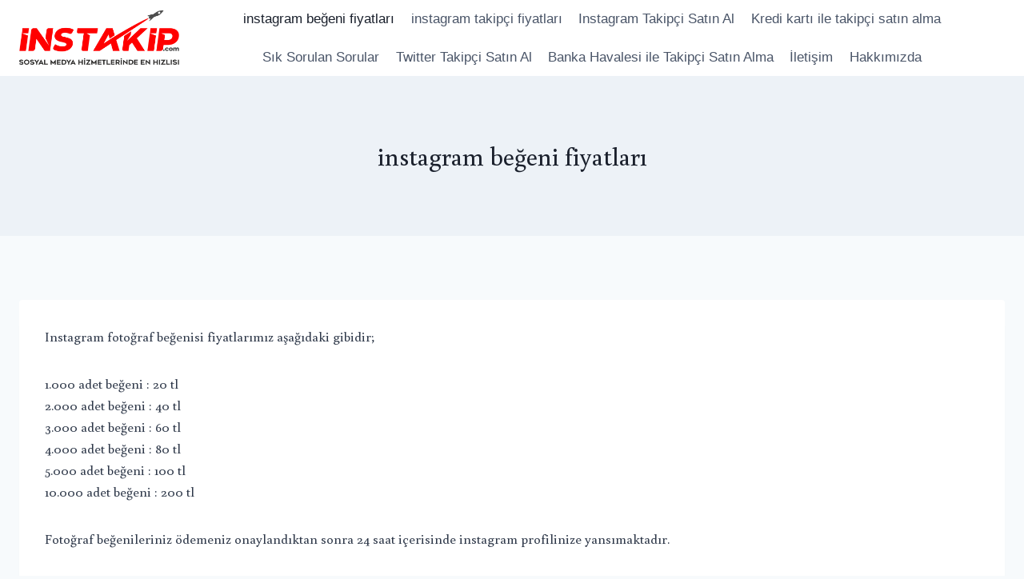

--- FILE ---
content_type: text/html; charset=UTF-8
request_url: https://instakip.com/instagram-begeni-fiyatlari/
body_size: 18538
content:
<!doctype html>
<html dir="ltr" lang="tr"
	prefix="og: https://ogp.me/ns#"  class="no-js" itemtype="https://schema.org/WebPage" itemscope>
<head>
	<meta charset="UTF-8">
	<meta name="viewport" content="width=device-width, initial-scale=1, minimum-scale=1">
	<title>instagram beğeni fiyatları</title>

		<!-- All in One SEO 4.2.3.1 -->
		<meta name="description" content="instagram fotoğraf beğenisi ne kadar? en uygun instagram beğeni fiyatları" />
		<meta name="robots" content="max-image-preview:large" />
		<link rel="canonical" href="https://instakip.com/instagram-begeni-fiyatlari/" />
		<meta name="generator" content="All in One SEO (AIOSEO) 4.2.3.1 " />

		<!-- Global site tag (gtag.js) - Google Analytics -->
<script async src="https://www.googletagmanager.com/gtag/js?id=UA-46489778-1" type="pmdelayedscript" data-cfasync="false" data-no-optimize="1" data-no-defer="1" data-no-minify="1"></script>
<script type="pmdelayedscript" data-cfasync="false" data-no-optimize="1" data-no-defer="1" data-no-minify="1">
 window.dataLayer = window.dataLayer || [];
 function gtag(){dataLayer.push(arguments);}
 gtag('js', new Date());

 gtag('config', 'UA-46489778-1');
</script>
		<meta property="og:locale" content="tr_TR" />
		<meta property="og:site_name" content="instagram takipçi satın al - En uygun fiyata instagram takipçi ve fotoğraf beğenisi satın alın." />
		<meta property="og:type" content="article" />
		<meta property="og:title" content="instagram beğeni fiyatları" />
		<meta property="og:description" content="instagram fotoğraf beğenisi ne kadar? en uygun instagram beğeni fiyatları" />
		<meta property="og:url" content="https://instakip.com/instagram-begeni-fiyatlari/" />
		<meta property="og:image" content="https://instakip.com/wp-content/uploads/2023/07/instakip.png" />
		<meta property="og:image:secure_url" content="https://instakip.com/wp-content/uploads/2023/07/instakip.png" />
		<meta property="article:published_time" content="2013-11-28T22:28:06+00:00" />
		<meta property="article:modified_time" content="2019-09-09T11:04:06+00:00" />
		<meta name="twitter:card" content="summary" />
		<meta name="twitter:title" content="instagram beğeni fiyatları" />
		<meta name="twitter:description" content="instagram fotoğraf beğenisi ne kadar? en uygun instagram beğeni fiyatları" />
		<meta name="twitter:image" content="https://instakip.com/wp-content/uploads/2023/07/instakip.png" />
		<script type="application/ld+json" class="aioseo-schema">
			{"@context":"https:\/\/schema.org","@graph":[{"@type":"WebSite","@id":"https:\/\/instakip.com\/#website","url":"https:\/\/instakip.com\/","name":"instagram takip\u00e7i sat\u0131n al","description":"En uygun fiyata instagram takip\u00e7i ve foto\u011fraf be\u011fenisi sat\u0131n al\u0131n.","inLanguage":"tr-TR","publisher":{"@id":"https:\/\/instakip.com\/#organization"}},{"@type":"Organization","@id":"https:\/\/instakip.com\/#organization","name":"instagram takip\u00e7i sat\u0131n al","url":"https:\/\/instakip.com\/","logo":{"@type":"ImageObject","@id":"https:\/\/instakip.com\/#organizationLogo","url":"https:\/\/instakip.com\/wp-content\/uploads\/2023\/07\/instakip.png","width":8011,"height":2734},"image":{"@id":"https:\/\/instakip.com\/#organizationLogo"}},{"@type":"BreadcrumbList","@id":"https:\/\/instakip.com\/instagram-begeni-fiyatlari\/#breadcrumblist","itemListElement":[{"@type":"ListItem","@id":"https:\/\/instakip.com\/#listItem","position":1,"item":{"@type":"WebPage","@id":"https:\/\/instakip.com\/","name":"Ev","description":"Instagram takip\u00e7i sat\u0131n al, en uygun fiyatlara en kaliteli takip\u00e7iler. Ayn\u0131 g\u00fcn teslim, robot veya ger\u00e7ek T\u00fcrk takip\u00e7iler g\u00fcvenli \u015fekilde sizin profilinizde.","url":"https:\/\/instakip.com\/"},"nextItem":"https:\/\/instakip.com\/instagram-begeni-fiyatlari\/#listItem"},{"@type":"ListItem","@id":"https:\/\/instakip.com\/instagram-begeni-fiyatlari\/#listItem","position":2,"item":{"@type":"WebPage","@id":"https:\/\/instakip.com\/instagram-begeni-fiyatlari\/","name":"instagram be\u011feni fiyatlar\u0131","description":"instagram foto\u011fraf be\u011fenisi ne kadar? en uygun instagram be\u011feni fiyatlar\u0131","url":"https:\/\/instakip.com\/instagram-begeni-fiyatlari\/"},"previousItem":"https:\/\/instakip.com\/#listItem"}]},{"@type":"WebPage","@id":"https:\/\/instakip.com\/instagram-begeni-fiyatlari\/#webpage","url":"https:\/\/instakip.com\/instagram-begeni-fiyatlari\/","name":"instagram be\u011feni fiyatlar\u0131","description":"instagram foto\u011fraf be\u011fenisi ne kadar? en uygun instagram be\u011feni fiyatlar\u0131","inLanguage":"tr-TR","isPartOf":{"@id":"https:\/\/instakip.com\/#website"},"breadcrumb":{"@id":"https:\/\/instakip.com\/instagram-begeni-fiyatlari\/#breadcrumblist"},"datePublished":"2013-11-28T22:28:06+00:00","dateModified":"2019-09-09T11:04:06+00:00"}]}
		</script>
		<!-- All in One SEO -->

<link rel='dns-prefetch' href='//s.w.org' />
<link rel="alternate" type="application/rss+xml" title="instagram takipçi satın al &raquo; beslemesi" href="https://instakip.com/feed/" />
<link rel="alternate" type="application/rss+xml" title="instagram takipçi satın al &raquo; yorum beslemesi" href="https://instakip.com/comments/feed/" />
			<script type="pmdelayedscript" data-cfasync="false" data-no-optimize="1" data-no-defer="1" data-no-minify="1">document.documentElement.classList.remove( 'no-js' );</script>
			<link rel="alternate" type="application/rss+xml" title="instagram takipçi satın al &raquo; instagram beğeni fiyatları yorum beslemesi" href="https://instakip.com/instagram-begeni-fiyatlari/feed/" />
<script type="pmdelayedscript" data-cfasync="false" data-no-optimize="1" data-no-defer="1" data-no-minify="1">
window._wpemojiSettings = {"baseUrl":"https:\/\/s.w.org\/images\/core\/emoji\/14.0.0\/72x72\/","ext":".png","svgUrl":"https:\/\/s.w.org\/images\/core\/emoji\/14.0.0\/svg\/","svgExt":".svg","source":{"concatemoji":"https:\/\/instakip.com\/wp-includes\/js\/wp-emoji-release.min.js?ver=6.0.9"}};
/*! This file is auto-generated */
!function(e,a,t){var n,r,o,i=a.createElement("canvas"),p=i.getContext&&i.getContext("2d");function s(e,t){var a=String.fromCharCode,e=(p.clearRect(0,0,i.width,i.height),p.fillText(a.apply(this,e),0,0),i.toDataURL());return p.clearRect(0,0,i.width,i.height),p.fillText(a.apply(this,t),0,0),e===i.toDataURL()}function c(e){var t=a.createElement("script");t.src=e,t.defer=t.type="text/javascript",a.getElementsByTagName("head")[0].appendChild(t)}for(o=Array("flag","emoji"),t.supports={everything:!0,everythingExceptFlag:!0},r=0;r<o.length;r++)t.supports[o[r]]=function(e){if(!p||!p.fillText)return!1;switch(p.textBaseline="top",p.font="600 32px Arial",e){case"flag":return s([127987,65039,8205,9895,65039],[127987,65039,8203,9895,65039])?!1:!s([55356,56826,55356,56819],[55356,56826,8203,55356,56819])&&!s([55356,57332,56128,56423,56128,56418,56128,56421,56128,56430,56128,56423,56128,56447],[55356,57332,8203,56128,56423,8203,56128,56418,8203,56128,56421,8203,56128,56430,8203,56128,56423,8203,56128,56447]);case"emoji":return!s([129777,127995,8205,129778,127999],[129777,127995,8203,129778,127999])}return!1}(o[r]),t.supports.everything=t.supports.everything&&t.supports[o[r]],"flag"!==o[r]&&(t.supports.everythingExceptFlag=t.supports.everythingExceptFlag&&t.supports[o[r]]);t.supports.everythingExceptFlag=t.supports.everythingExceptFlag&&!t.supports.flag,t.DOMReady=!1,t.readyCallback=function(){t.DOMReady=!0},t.supports.everything||(n=function(){t.readyCallback()},a.addEventListener?(a.addEventListener("DOMContentLoaded",n,!1),e.addEventListener("load",n,!1)):(e.attachEvent("onload",n),a.attachEvent("onreadystatechange",function(){"complete"===a.readyState&&t.readyCallback()})),(e=t.source||{}).concatemoji?c(e.concatemoji):e.wpemoji&&e.twemoji&&(c(e.twemoji),c(e.wpemoji)))}(window,document,window._wpemojiSettings);
</script>
<style>
img.wp-smiley,
img.emoji {
	display: inline !important;
	border: none !important;
	box-shadow: none !important;
	height: 1em !important;
	width: 1em !important;
	margin: 0 0.07em !important;
	vertical-align: -0.1em !important;
	background: none !important;
	padding: 0 !important;
}
</style>
	<link rel='stylesheet' id='wp-block-library-css'  href='https://instakip.com/wp-includes/css/dist/block-library/style.min.css?ver=6.0.9' media='all' />
<style id='global-styles-inline-css'>
body{--wp--preset--color--black: #000000;--wp--preset--color--cyan-bluish-gray: #abb8c3;--wp--preset--color--white: #ffffff;--wp--preset--color--pale-pink: #f78da7;--wp--preset--color--vivid-red: #cf2e2e;--wp--preset--color--luminous-vivid-orange: #ff6900;--wp--preset--color--luminous-vivid-amber: #fcb900;--wp--preset--color--light-green-cyan: #7bdcb5;--wp--preset--color--vivid-green-cyan: #00d084;--wp--preset--color--pale-cyan-blue: #8ed1fc;--wp--preset--color--vivid-cyan-blue: #0693e3;--wp--preset--color--vivid-purple: #9b51e0;--wp--preset--color--theme-palette-1: #2B6CB0;--wp--preset--color--theme-palette-2: #215387;--wp--preset--color--theme-palette-3: #1A202C;--wp--preset--color--theme-palette-4: #2D3748;--wp--preset--color--theme-palette-5: #4A5568;--wp--preset--color--theme-palette-6: #718096;--wp--preset--color--theme-palette-7: #EDF2F7;--wp--preset--color--theme-palette-8: #F7FAFC;--wp--preset--color--theme-palette-9: #ffffff;--wp--preset--gradient--vivid-cyan-blue-to-vivid-purple: linear-gradient(135deg,rgba(6,147,227,1) 0%,rgb(155,81,224) 100%);--wp--preset--gradient--light-green-cyan-to-vivid-green-cyan: linear-gradient(135deg,rgb(122,220,180) 0%,rgb(0,208,130) 100%);--wp--preset--gradient--luminous-vivid-amber-to-luminous-vivid-orange: linear-gradient(135deg,rgba(252,185,0,1) 0%,rgba(255,105,0,1) 100%);--wp--preset--gradient--luminous-vivid-orange-to-vivid-red: linear-gradient(135deg,rgba(255,105,0,1) 0%,rgb(207,46,46) 100%);--wp--preset--gradient--very-light-gray-to-cyan-bluish-gray: linear-gradient(135deg,rgb(238,238,238) 0%,rgb(169,184,195) 100%);--wp--preset--gradient--cool-to-warm-spectrum: linear-gradient(135deg,rgb(74,234,220) 0%,rgb(151,120,209) 20%,rgb(207,42,186) 40%,rgb(238,44,130) 60%,rgb(251,105,98) 80%,rgb(254,248,76) 100%);--wp--preset--gradient--blush-light-purple: linear-gradient(135deg,rgb(255,206,236) 0%,rgb(152,150,240) 100%);--wp--preset--gradient--blush-bordeaux: linear-gradient(135deg,rgb(254,205,165) 0%,rgb(254,45,45) 50%,rgb(107,0,62) 100%);--wp--preset--gradient--luminous-dusk: linear-gradient(135deg,rgb(255,203,112) 0%,rgb(199,81,192) 50%,rgb(65,88,208) 100%);--wp--preset--gradient--pale-ocean: linear-gradient(135deg,rgb(255,245,203) 0%,rgb(182,227,212) 50%,rgb(51,167,181) 100%);--wp--preset--gradient--electric-grass: linear-gradient(135deg,rgb(202,248,128) 0%,rgb(113,206,126) 100%);--wp--preset--gradient--midnight: linear-gradient(135deg,rgb(2,3,129) 0%,rgb(40,116,252) 100%);--wp--preset--duotone--dark-grayscale: url('#wp-duotone-dark-grayscale');--wp--preset--duotone--grayscale: url('#wp-duotone-grayscale');--wp--preset--duotone--purple-yellow: url('#wp-duotone-purple-yellow');--wp--preset--duotone--blue-red: url('#wp-duotone-blue-red');--wp--preset--duotone--midnight: url('#wp-duotone-midnight');--wp--preset--duotone--magenta-yellow: url('#wp-duotone-magenta-yellow');--wp--preset--duotone--purple-green: url('#wp-duotone-purple-green');--wp--preset--duotone--blue-orange: url('#wp-duotone-blue-orange');--wp--preset--font-size--small: 14px;--wp--preset--font-size--medium: 24px;--wp--preset--font-size--large: 32px;--wp--preset--font-size--x-large: 42px;--wp--preset--font-size--larger: 40px;}.has-black-color{color: var(--wp--preset--color--black) !important;}.has-cyan-bluish-gray-color{color: var(--wp--preset--color--cyan-bluish-gray) !important;}.has-white-color{color: var(--wp--preset--color--white) !important;}.has-pale-pink-color{color: var(--wp--preset--color--pale-pink) !important;}.has-vivid-red-color{color: var(--wp--preset--color--vivid-red) !important;}.has-luminous-vivid-orange-color{color: var(--wp--preset--color--luminous-vivid-orange) !important;}.has-luminous-vivid-amber-color{color: var(--wp--preset--color--luminous-vivid-amber) !important;}.has-light-green-cyan-color{color: var(--wp--preset--color--light-green-cyan) !important;}.has-vivid-green-cyan-color{color: var(--wp--preset--color--vivid-green-cyan) !important;}.has-pale-cyan-blue-color{color: var(--wp--preset--color--pale-cyan-blue) !important;}.has-vivid-cyan-blue-color{color: var(--wp--preset--color--vivid-cyan-blue) !important;}.has-vivid-purple-color{color: var(--wp--preset--color--vivid-purple) !important;}.has-black-background-color{background-color: var(--wp--preset--color--black) !important;}.has-cyan-bluish-gray-background-color{background-color: var(--wp--preset--color--cyan-bluish-gray) !important;}.has-white-background-color{background-color: var(--wp--preset--color--white) !important;}.has-pale-pink-background-color{background-color: var(--wp--preset--color--pale-pink) !important;}.has-vivid-red-background-color{background-color: var(--wp--preset--color--vivid-red) !important;}.has-luminous-vivid-orange-background-color{background-color: var(--wp--preset--color--luminous-vivid-orange) !important;}.has-luminous-vivid-amber-background-color{background-color: var(--wp--preset--color--luminous-vivid-amber) !important;}.has-light-green-cyan-background-color{background-color: var(--wp--preset--color--light-green-cyan) !important;}.has-vivid-green-cyan-background-color{background-color: var(--wp--preset--color--vivid-green-cyan) !important;}.has-pale-cyan-blue-background-color{background-color: var(--wp--preset--color--pale-cyan-blue) !important;}.has-vivid-cyan-blue-background-color{background-color: var(--wp--preset--color--vivid-cyan-blue) !important;}.has-vivid-purple-background-color{background-color: var(--wp--preset--color--vivid-purple) !important;}.has-black-border-color{border-color: var(--wp--preset--color--black) !important;}.has-cyan-bluish-gray-border-color{border-color: var(--wp--preset--color--cyan-bluish-gray) !important;}.has-white-border-color{border-color: var(--wp--preset--color--white) !important;}.has-pale-pink-border-color{border-color: var(--wp--preset--color--pale-pink) !important;}.has-vivid-red-border-color{border-color: var(--wp--preset--color--vivid-red) !important;}.has-luminous-vivid-orange-border-color{border-color: var(--wp--preset--color--luminous-vivid-orange) !important;}.has-luminous-vivid-amber-border-color{border-color: var(--wp--preset--color--luminous-vivid-amber) !important;}.has-light-green-cyan-border-color{border-color: var(--wp--preset--color--light-green-cyan) !important;}.has-vivid-green-cyan-border-color{border-color: var(--wp--preset--color--vivid-green-cyan) !important;}.has-pale-cyan-blue-border-color{border-color: var(--wp--preset--color--pale-cyan-blue) !important;}.has-vivid-cyan-blue-border-color{border-color: var(--wp--preset--color--vivid-cyan-blue) !important;}.has-vivid-purple-border-color{border-color: var(--wp--preset--color--vivid-purple) !important;}.has-vivid-cyan-blue-to-vivid-purple-gradient-background{background: var(--wp--preset--gradient--vivid-cyan-blue-to-vivid-purple) !important;}.has-light-green-cyan-to-vivid-green-cyan-gradient-background{background: var(--wp--preset--gradient--light-green-cyan-to-vivid-green-cyan) !important;}.has-luminous-vivid-amber-to-luminous-vivid-orange-gradient-background{background: var(--wp--preset--gradient--luminous-vivid-amber-to-luminous-vivid-orange) !important;}.has-luminous-vivid-orange-to-vivid-red-gradient-background{background: var(--wp--preset--gradient--luminous-vivid-orange-to-vivid-red) !important;}.has-very-light-gray-to-cyan-bluish-gray-gradient-background{background: var(--wp--preset--gradient--very-light-gray-to-cyan-bluish-gray) !important;}.has-cool-to-warm-spectrum-gradient-background{background: var(--wp--preset--gradient--cool-to-warm-spectrum) !important;}.has-blush-light-purple-gradient-background{background: var(--wp--preset--gradient--blush-light-purple) !important;}.has-blush-bordeaux-gradient-background{background: var(--wp--preset--gradient--blush-bordeaux) !important;}.has-luminous-dusk-gradient-background{background: var(--wp--preset--gradient--luminous-dusk) !important;}.has-pale-ocean-gradient-background{background: var(--wp--preset--gradient--pale-ocean) !important;}.has-electric-grass-gradient-background{background: var(--wp--preset--gradient--electric-grass) !important;}.has-midnight-gradient-background{background: var(--wp--preset--gradient--midnight) !important;}.has-small-font-size{font-size: var(--wp--preset--font-size--small) !important;}.has-medium-font-size{font-size: var(--wp--preset--font-size--medium) !important;}.has-large-font-size{font-size: var(--wp--preset--font-size--large) !important;}.has-x-large-font-size{font-size: var(--wp--preset--font-size--x-large) !important;}
</style>
<link rel='stylesheet' id='contact-form-7-css'  href='https://instakip.com/wp-content/plugins/contact-form-7/includes/css/styles.css?ver=5.7.3' media='all' />
<link rel='stylesheet' id='kadence-global-css'  href='https://instakip.com/wp-content/themes/kadence/assets/css/global.min.css?ver=1.1.40' media='all' />
<style id='kadence-global-inline-css'>
/* Kadence Base CSS */
:root{--global-palette1:#2B6CB0;--global-palette2:#215387;--global-palette3:#1A202C;--global-palette4:#2D3748;--global-palette5:#4A5568;--global-palette6:#718096;--global-palette7:#EDF2F7;--global-palette8:#F7FAFC;--global-palette9:#ffffff;--global-palette9rgb:255, 255, 255;--global-palette-highlight:var(--global-palette1);--global-palette-highlight-alt:var(--global-palette2);--global-palette-highlight-alt2:var(--global-palette9);--global-palette-btn-bg:var(--global-palette1);--global-palette-btn-bg-hover:var(--global-palette2);--global-palette-btn:var(--global-palette9);--global-palette-btn-hover:var(--global-palette9);--global-body-font-family:-apple-system,BlinkMacSystemFont,"Segoe UI",Roboto,Oxygen-Sans,Ubuntu,Cantarell,"Helvetica Neue",sans-serif, "Apple Color Emoji", "Segoe UI Emoji", "Segoe UI Symbol";--global-heading-font-family:inherit;--global-primary-nav-font-family:inherit;--global-fallback-font:sans-serif;--global-display-fallback-font:sans-serif;--global-content-width:1290px;--global-content-narrow-width:842px;--global-content-edge-padding:1.5rem;--global-content-boxed-padding:2rem;--global-calc-content-width:calc(1290px - var(--global-content-edge-padding) - var(--global-content-edge-padding) );--wp--style--global--content-size:var(--global-calc-content-width);}.wp-site-blocks{--global-vw:calc( 100vw - ( 0.5 * var(--scrollbar-offset)));}:root .has-theme-palette-1-background-color{background-color:var(--global-palette1);}:root .has-theme-palette-1-color{color:var(--global-palette1);}:root .has-theme-palette-2-background-color{background-color:var(--global-palette2);}:root .has-theme-palette-2-color{color:var(--global-palette2);}:root .has-theme-palette-3-background-color{background-color:var(--global-palette3);}:root .has-theme-palette-3-color{color:var(--global-palette3);}:root .has-theme-palette-4-background-color{background-color:var(--global-palette4);}:root .has-theme-palette-4-color{color:var(--global-palette4);}:root .has-theme-palette-5-background-color{background-color:var(--global-palette5);}:root .has-theme-palette-5-color{color:var(--global-palette5);}:root .has-theme-palette-6-background-color{background-color:var(--global-palette6);}:root .has-theme-palette-6-color{color:var(--global-palette6);}:root .has-theme-palette-7-background-color{background-color:var(--global-palette7);}:root .has-theme-palette-7-color{color:var(--global-palette7);}:root .has-theme-palette-8-background-color{background-color:var(--global-palette8);}:root .has-theme-palette-8-color{color:var(--global-palette8);}:root .has-theme-palette-9-background-color{background-color:var(--global-palette9);}:root .has-theme-palette-9-color{color:var(--global-palette9);}:root .has-theme-palette1-background-color{background-color:var(--global-palette1);}:root .has-theme-palette1-color{color:var(--global-palette1);}:root .has-theme-palette2-background-color{background-color:var(--global-palette2);}:root .has-theme-palette2-color{color:var(--global-palette2);}:root .has-theme-palette3-background-color{background-color:var(--global-palette3);}:root .has-theme-palette3-color{color:var(--global-palette3);}:root .has-theme-palette4-background-color{background-color:var(--global-palette4);}:root .has-theme-palette4-color{color:var(--global-palette4);}:root .has-theme-palette5-background-color{background-color:var(--global-palette5);}:root .has-theme-palette5-color{color:var(--global-palette5);}:root .has-theme-palette6-background-color{background-color:var(--global-palette6);}:root .has-theme-palette6-color{color:var(--global-palette6);}:root .has-theme-palette7-background-color{background-color:var(--global-palette7);}:root .has-theme-palette7-color{color:var(--global-palette7);}:root .has-theme-palette8-background-color{background-color:var(--global-palette8);}:root .has-theme-palette8-color{color:var(--global-palette8);}:root .has-theme-palette9-background-color{background-color:var(--global-palette9);}:root .has-theme-palette9-color{color:var(--global-palette9);}body{background:var(--global-palette8);}body, input, select, optgroup, textarea{font-weight:400;font-size:17px;line-height:1.6;font-family:var(--global-body-font-family);color:var(--global-palette4);}.content-bg, body.content-style-unboxed .site{background:var(--global-palette9);}h1,h2,h3,h4,h5,h6{font-family:var(--global-heading-font-family);}h1{font-weight:700;font-size:32px;line-height:1.5;color:var(--global-palette3);}h2{font-weight:700;font-size:28px;line-height:1.5;color:var(--global-palette3);}h3{font-weight:700;font-size:24px;line-height:1.5;color:var(--global-palette3);}h4{font-weight:700;font-size:22px;line-height:1.5;color:var(--global-palette4);}h5{font-weight:700;font-size:20px;line-height:1.5;color:var(--global-palette4);}h6{font-weight:700;font-size:18px;line-height:1.5;color:var(--global-palette5);}.entry-hero .kadence-breadcrumbs{max-width:1290px;}.site-container, .site-header-row-layout-contained, .site-footer-row-layout-contained, .entry-hero-layout-contained, .comments-area, .alignfull > .wp-block-cover__inner-container, .alignwide > .wp-block-cover__inner-container{max-width:var(--global-content-width);}.content-width-narrow .content-container.site-container, .content-width-narrow .hero-container.site-container{max-width:var(--global-content-narrow-width);}@media all and (min-width: 1520px){.wp-site-blocks .content-container  .alignwide{margin-left:-115px;margin-right:-115px;width:unset;max-width:unset;}}@media all and (min-width: 1102px){.content-width-narrow .wp-site-blocks .content-container .alignwide{margin-left:-130px;margin-right:-130px;width:unset;max-width:unset;}}.content-style-boxed .wp-site-blocks .entry-content .alignwide{margin-left:calc( -1 * var( --global-content-boxed-padding ) );margin-right:calc( -1 * var( --global-content-boxed-padding ) );}.content-area{margin-top:5rem;margin-bottom:5rem;}@media all and (max-width: 1024px){.content-area{margin-top:3rem;margin-bottom:3rem;}}@media all and (max-width: 767px){.content-area{margin-top:2rem;margin-bottom:2rem;}}@media all and (max-width: 1024px){:root{--global-content-boxed-padding:2rem;}}@media all and (max-width: 767px){:root{--global-content-boxed-padding:1.5rem;}}.entry-content-wrap{padding:2rem;}@media all and (max-width: 1024px){.entry-content-wrap{padding:2rem;}}@media all and (max-width: 767px){.entry-content-wrap{padding:1.5rem;}}.entry.single-entry{box-shadow:0px 15px 15px -10px rgba(0,0,0,0.05);}.entry.loop-entry{box-shadow:0px 15px 15px -10px rgba(0,0,0,0.05);}.loop-entry .entry-content-wrap{padding:2rem;}@media all and (max-width: 1024px){.loop-entry .entry-content-wrap{padding:2rem;}}@media all and (max-width: 767px){.loop-entry .entry-content-wrap{padding:1.5rem;}}.primary-sidebar.widget-area .widget{margin-bottom:1.5em;color:var(--global-palette4);}.primary-sidebar.widget-area .widget-title{font-weight:700;font-size:20px;line-height:1.5;color:var(--global-palette3);}button, .button, .wp-block-button__link, input[type="button"], input[type="reset"], input[type="submit"], .fl-button, .elementor-button-wrapper .elementor-button{box-shadow:0px 0px 0px -7px rgba(0,0,0,0);}button:hover, button:focus, button:active, .button:hover, .button:focus, .button:active, .wp-block-button__link:hover, .wp-block-button__link:focus, .wp-block-button__link:active, input[type="button"]:hover, input[type="button"]:focus, input[type="button"]:active, input[type="reset"]:hover, input[type="reset"]:focus, input[type="reset"]:active, input[type="submit"]:hover, input[type="submit"]:focus, input[type="submit"]:active, .elementor-button-wrapper .elementor-button:hover, .elementor-button-wrapper .elementor-button:focus, .elementor-button-wrapper .elementor-button:active{box-shadow:0px 15px 25px -7px rgba(0,0,0,0.1);}@media all and (min-width: 1025px){.transparent-header .entry-hero .entry-hero-container-inner{padding-top:80px;}}@media all and (max-width: 1024px){.mobile-transparent-header .entry-hero .entry-hero-container-inner{padding-top:80px;}}@media all and (max-width: 767px){.mobile-transparent-header .entry-hero .entry-hero-container-inner{padding-top:80px;}}.site-middle-footer-inner-wrap{padding-top:30px;padding-bottom:30px;grid-column-gap:30px;grid-row-gap:30px;}.site-middle-footer-inner-wrap .widget{margin-bottom:30px;}.site-middle-footer-inner-wrap .site-footer-section:not(:last-child):after{right:calc(-30px / 2);}.site-top-footer-inner-wrap{padding-top:30px;padding-bottom:30px;grid-column-gap:30px;grid-row-gap:30px;}.site-top-footer-inner-wrap .widget{margin-bottom:30px;}.site-top-footer-inner-wrap .site-footer-section:not(:last-child):after{right:calc(-30px / 2);}.site-bottom-footer-inner-wrap{padding-top:30px;padding-bottom:30px;grid-column-gap:30px;}.site-bottom-footer-inner-wrap .widget{margin-bottom:30px;}.site-bottom-footer-inner-wrap .site-footer-section:not(:last-child):after{right:calc(-30px / 2);}.footer-social-wrap .footer-social-inner-wrap{font-size:1em;gap:0.3em;}.site-footer .site-footer-wrap .site-footer-section .footer-social-wrap .footer-social-inner-wrap .social-button{border:2px none transparent;border-radius:3px;}#colophon .footer-navigation .footer-menu-container > ul > li > a{padding-left:calc(1.2em / 2);padding-right:calc(1.2em / 2);padding-top:calc(0.6em / 2);padding-bottom:calc(0.6em / 2);color:var(--global-palette5);}#colophon .footer-navigation .footer-menu-container > ul li a:hover{color:var(--global-palette-highlight);}#colophon .footer-navigation .footer-menu-container > ul li.current-menu-item > a{color:var(--global-palette3);}.entry-hero.page-hero-section .entry-header{min-height:200px;}.entry-author-style-center{padding-top:var(--global-md-spacing);border-top:1px solid var(--global-gray-500);}.entry-author-style-center .entry-author-avatar, .entry-meta .author-avatar{display:none;}.entry-author-style-normal .entry-author-profile{padding-left:0px;}#comments .comment-meta{margin-left:0px;}
/* Kadence Header CSS */
@media all and (max-width: 1024px){.mobile-transparent-header #masthead{position:absolute;left:0px;right:0px;z-index:100;}.kadence-scrollbar-fixer.mobile-transparent-header #masthead{right:var(--scrollbar-offset,0);}.mobile-transparent-header #masthead, .mobile-transparent-header .site-top-header-wrap .site-header-row-container-inner, .mobile-transparent-header .site-main-header-wrap .site-header-row-container-inner, .mobile-transparent-header .site-bottom-header-wrap .site-header-row-container-inner{background:transparent;}.site-header-row-tablet-layout-fullwidth, .site-header-row-tablet-layout-standard{padding:0px;}}@media all and (min-width: 1025px){.transparent-header #masthead{position:absolute;left:0px;right:0px;z-index:100;}.transparent-header.kadence-scrollbar-fixer #masthead{right:var(--scrollbar-offset,0);}.transparent-header #masthead, .transparent-header .site-top-header-wrap .site-header-row-container-inner, .transparent-header .site-main-header-wrap .site-header-row-container-inner, .transparent-header .site-bottom-header-wrap .site-header-row-container-inner{background:transparent;}}.site-branding a.brand img{max-width:200px;}.site-branding a.brand img.svg-logo-image{width:200px;}.site-branding{padding:0px 0px 0px 0px;}#masthead, #masthead .kadence-sticky-header.item-is-fixed:not(.item-at-start):not(.site-header-row-container):not(.site-main-header-wrap), #masthead .kadence-sticky-header.item-is-fixed:not(.item-at-start) > .site-header-row-container-inner{background:#ffffff;}.site-main-header-inner-wrap{min-height:80px;}.site-top-header-inner-wrap{min-height:0px;}.site-bottom-header-inner-wrap{min-height:0px;}.header-navigation[class*="header-navigation-style-underline"] .header-menu-container.primary-menu-container>ul>li>a:after{width:calc( 100% - 1.2em);}.main-navigation .primary-menu-container > ul > li.menu-item > a{padding-left:calc(1.2em / 2);padding-right:calc(1.2em / 2);padding-top:0.6em;padding-bottom:0.6em;color:var(--global-palette5);}.main-navigation .primary-menu-container > ul > li.menu-item .dropdown-nav-special-toggle{right:calc(1.2em / 2);}.main-navigation .primary-menu-container > ul > li.menu-item > a:hover{color:var(--global-palette-highlight);}.main-navigation .primary-menu-container > ul > li.menu-item.current-menu-item > a{color:var(--global-palette3);}.header-navigation[class*="header-navigation-style-underline"] .header-menu-container.secondary-menu-container>ul>li>a:after{width:calc( 100% - 1.2em);}.secondary-navigation .secondary-menu-container > ul > li.menu-item > a{padding-left:calc(1.2em / 2);padding-right:calc(1.2em / 2);padding-top:0.6em;padding-bottom:0.6em;color:var(--global-palette5);}.secondary-navigation .primary-menu-container > ul > li.menu-item .dropdown-nav-special-toggle{right:calc(1.2em / 2);}.secondary-navigation .secondary-menu-container > ul > li.menu-item > a:hover{color:var(--global-palette-highlight);}.secondary-navigation .secondary-menu-container > ul > li.menu-item.current-menu-item > a{color:var(--global-palette3);}.header-navigation .header-menu-container ul ul.sub-menu, .header-navigation .header-menu-container ul ul.submenu{background:var(--global-palette3);box-shadow:0px 2px 13px 0px rgba(0,0,0,0.1);}.header-navigation .header-menu-container ul ul li.menu-item, .header-menu-container ul.menu > li.kadence-menu-mega-enabled > ul > li.menu-item > a{border-bottom:1px solid rgba(255,255,255,0.1);}.header-navigation .header-menu-container ul ul li.menu-item > a{width:200px;padding-top:1em;padding-bottom:1em;color:var(--global-palette8);font-size:12px;}.header-navigation .header-menu-container ul ul li.menu-item > a:hover{color:var(--global-palette9);background:var(--global-palette4);}.header-navigation .header-menu-container ul ul li.menu-item.current-menu-item > a{color:var(--global-palette9);background:var(--global-palette4);}.mobile-toggle-open-container .menu-toggle-open{color:var(--global-palette5);padding:0.4em 0.6em 0.4em 0.6em;font-size:14px;}.mobile-toggle-open-container .menu-toggle-open.menu-toggle-style-bordered{border:1px solid currentColor;}.mobile-toggle-open-container .menu-toggle-open .menu-toggle-icon{font-size:20px;}.mobile-toggle-open-container .menu-toggle-open:hover, .mobile-toggle-open-container .menu-toggle-open:focus{color:var(--global-palette-highlight);}.mobile-navigation ul li{font-size:14px;}.mobile-navigation ul li a{padding-top:1em;padding-bottom:1em;}.mobile-navigation ul li > a, .mobile-navigation ul li.menu-item-has-children > .drawer-nav-drop-wrap{color:var(--global-palette8);}.mobile-navigation ul li.current-menu-item > a, .mobile-navigation ul li.current-menu-item.menu-item-has-children > .drawer-nav-drop-wrap{color:var(--global-palette-highlight);}.mobile-navigation ul li.menu-item-has-children .drawer-nav-drop-wrap, .mobile-navigation ul li:not(.menu-item-has-children) a{border-bottom:1px solid rgba(255,255,255,0.1);}.mobile-navigation:not(.drawer-navigation-parent-toggle-true) ul li.menu-item-has-children .drawer-nav-drop-wrap button{border-left:1px solid rgba(255,255,255,0.1);}#mobile-drawer .drawer-header .drawer-toggle{padding:0.6em 0.15em 0.6em 0.15em;font-size:24px;}#main-header .header-button{border:2px none transparent;box-shadow:0px 0px 0px -7px rgba(0,0,0,0);}#main-header .header-button:hover{box-shadow:0px 15px 25px -7px rgba(0,0,0,0.1);}.header-social-wrap .header-social-inner-wrap{font-size:1em;gap:0.3em;}.header-social-wrap .header-social-inner-wrap .social-button{border:2px none transparent;border-radius:3px;}.header-mobile-social-wrap .header-mobile-social-inner-wrap{font-size:1em;gap:0.3em;}.header-mobile-social-wrap .header-mobile-social-inner-wrap .social-button{border:2px none transparent;border-radius:3px;}.search-toggle-open-container .search-toggle-open{color:var(--global-palette5);}.search-toggle-open-container .search-toggle-open.search-toggle-style-bordered{border:1px solid currentColor;}.search-toggle-open-container .search-toggle-open .search-toggle-icon{font-size:1em;}.search-toggle-open-container .search-toggle-open:hover, .search-toggle-open-container .search-toggle-open:focus{color:var(--global-palette-highlight);}#search-drawer .drawer-inner{background:rgba(9, 12, 16, 0.97);}.mobile-header-button-wrap .mobile-header-button-inner-wrap .mobile-header-button{border:2px none transparent;box-shadow:0px 0px 0px -7px rgba(0,0,0,0);}.mobile-header-button-wrap .mobile-header-button-inner-wrap .mobile-header-button:hover{box-shadow:0px 15px 25px -7px rgba(0,0,0,0.1);}
</style>
<link rel='stylesheet' id='kadence-header-css'  href='https://instakip.com/wp-content/themes/kadence/assets/css/header.min.css?ver=1.1.40' media='all' />
<link rel='stylesheet' id='kadence-content-css'  href='https://instakip.com/wp-content/themes/kadence/assets/css/content.min.css?ver=1.1.40' media='all' />
<link rel='stylesheet' id='kadence-comments-css'  href='https://instakip.com/wp-content/themes/kadence/assets/css/comments.min.css?ver=1.1.40' media='all' />
<link rel='stylesheet' id='kadence-footer-css'  href='https://instakip.com/wp-content/themes/kadence/assets/css/footer.min.css?ver=1.1.40' media='all' />
<style id='kadence-blocks-global-variables-inline-css'>
:root {--global-kb-font-size-sm:clamp(0.8rem, 0.73rem + 0.217vw, 0.9rem);--global-kb-font-size-md:clamp(1.1rem, 0.995rem + 0.326vw, 1.25rem);--global-kb-font-size-lg:clamp(1.75rem, 1.576rem + 0.543vw, 2rem);--global-kb-font-size-xl:clamp(2.25rem, 1.728rem + 1.63vw, 3rem);--global-kb-font-size-xxl:clamp(2.5rem, 1.456rem + 3.26vw, 4rem);--global-kb-font-size-xxxl:clamp(2.75rem, 0.489rem + 7.065vw, 6rem);}
</style>
<link rel="alternate" type="application/json+oembed" href="https://instakip.com/wp-json/oembed/1.0/embed?url=https%3A%2F%2Finstakip.com%2Finstagram-begeni-fiyatlari%2F" />
<link rel="alternate" type="text/xml+oembed" href="https://instakip.com/wp-json/oembed/1.0/embed?url=https%3A%2F%2Finstakip.com%2Finstagram-begeni-fiyatlari%2F&#038;format=xml" />
	
	
	<link href='https://instakip.com/wp-content/cache/perfmatters/instakip.com/fonts/f24ee62692c0.google-fonts.css' rel='stylesheet'><link rel="apple-touch-icon" sizes="180x180" href="/wp-content/uploads/fbrfg/apple-touch-icon.png">
<link rel="icon" type="image/png" sizes="32x32" href="/wp-content/uploads/fbrfg/favicon-32x32.png">
<link rel="icon" type="image/png" sizes="16x16" href="/wp-content/uploads/fbrfg/favicon-16x16.png">
<link rel="manifest" href="/wp-content/uploads/fbrfg/site.webmanifest">
<link rel="mask-icon" href="/wp-content/uploads/fbrfg/safari-pinned-tab.svg" color="#5bbad5">
<link rel="shortcut icon" href="/wp-content/uploads/fbrfg/favicon.ico">
<meta name="msapplication-TileColor" content="#da532c">
<meta name="msapplication-config" content="/wp-content/uploads/fbrfg/browserconfig.xml">
<meta name="theme-color" content="#ffffff"><style>.recentcomments a{display:inline !important;padding:0 !important;margin:0 !important;}</style><link rel="icon" href="https://instakip.com/wp-content/uploads/2022/04/favicon-32x32-1.png" sizes="32x32" />
<link rel="icon" href="https://instakip.com/wp-content/uploads/2022/04/favicon-32x32-1.png" sizes="192x192" />
<link rel="apple-touch-icon" href="https://instakip.com/wp-content/uploads/2022/04/favicon-32x32-1.png" />
<meta name="msapplication-TileImage" content="https://instakip.com/wp-content/uploads/2022/04/favicon-32x32-1.png" />
	<style id="egf-frontend-styles" type="text/css">
		p {font-family: 'Buenard', sans-serif;font-style: normal;font-weight: 400;} h1 {font-family: 'Buenard', sans-serif;font-style: normal;font-weight: 400;} h2 {font-family: 'Buenard', sans-serif;font-style: normal;font-weight: 400;} h3 {font-family: 'Buenard', sans-serif;font-style: normal;font-weight: 400;} h4 {font-family: 'Buenard', sans-serif;font-style: normal;font-weight: 400;} h5 {font-family: 'Buenard', sans-serif;font-style: normal;font-weight: 400;} h6 {font-family: 'Buenard', sans-serif;font-style: normal;font-weight: 400;} 	</style>
	</head>

<body data-rsssl=1 class="page-template-default page page-id-34 wp-custom-logo wp-embed-responsive footer-on-bottom hide-focus-outline link-style-standard content-title-style-above content-width-normal content-style-boxed content-vertical-padding-show non-transparent-header mobile-non-transparent-header">
<svg xmlns="http://www.w3.org/2000/svg" viewBox="0 0 0 0" width="0" height="0" focusable="false" role="none" style="visibility: hidden; position: absolute; left: -9999px; overflow: hidden;" ><defs><filter id="wp-duotone-dark-grayscale"><feColorMatrix color-interpolation-filters="sRGB" type="matrix" values=" .299 .587 .114 0 0 .299 .587 .114 0 0 .299 .587 .114 0 0 .299 .587 .114 0 0 " /><feComponentTransfer color-interpolation-filters="sRGB" ><feFuncR type="table" tableValues="0 0.49803921568627" /><feFuncG type="table" tableValues="0 0.49803921568627" /><feFuncB type="table" tableValues="0 0.49803921568627" /><feFuncA type="table" tableValues="1 1" /></feComponentTransfer><feComposite in2="SourceGraphic" operator="in" /></filter></defs></svg><svg xmlns="http://www.w3.org/2000/svg" viewBox="0 0 0 0" width="0" height="0" focusable="false" role="none" style="visibility: hidden; position: absolute; left: -9999px; overflow: hidden;" ><defs><filter id="wp-duotone-grayscale"><feColorMatrix color-interpolation-filters="sRGB" type="matrix" values=" .299 .587 .114 0 0 .299 .587 .114 0 0 .299 .587 .114 0 0 .299 .587 .114 0 0 " /><feComponentTransfer color-interpolation-filters="sRGB" ><feFuncR type="table" tableValues="0 1" /><feFuncG type="table" tableValues="0 1" /><feFuncB type="table" tableValues="0 1" /><feFuncA type="table" tableValues="1 1" /></feComponentTransfer><feComposite in2="SourceGraphic" operator="in" /></filter></defs></svg><svg xmlns="http://www.w3.org/2000/svg" viewBox="0 0 0 0" width="0" height="0" focusable="false" role="none" style="visibility: hidden; position: absolute; left: -9999px; overflow: hidden;" ><defs><filter id="wp-duotone-purple-yellow"><feColorMatrix color-interpolation-filters="sRGB" type="matrix" values=" .299 .587 .114 0 0 .299 .587 .114 0 0 .299 .587 .114 0 0 .299 .587 .114 0 0 " /><feComponentTransfer color-interpolation-filters="sRGB" ><feFuncR type="table" tableValues="0.54901960784314 0.98823529411765" /><feFuncG type="table" tableValues="0 1" /><feFuncB type="table" tableValues="0.71764705882353 0.25490196078431" /><feFuncA type="table" tableValues="1 1" /></feComponentTransfer><feComposite in2="SourceGraphic" operator="in" /></filter></defs></svg><svg xmlns="http://www.w3.org/2000/svg" viewBox="0 0 0 0" width="0" height="0" focusable="false" role="none" style="visibility: hidden; position: absolute; left: -9999px; overflow: hidden;" ><defs><filter id="wp-duotone-blue-red"><feColorMatrix color-interpolation-filters="sRGB" type="matrix" values=" .299 .587 .114 0 0 .299 .587 .114 0 0 .299 .587 .114 0 0 .299 .587 .114 0 0 " /><feComponentTransfer color-interpolation-filters="sRGB" ><feFuncR type="table" tableValues="0 1" /><feFuncG type="table" tableValues="0 0.27843137254902" /><feFuncB type="table" tableValues="0.5921568627451 0.27843137254902" /><feFuncA type="table" tableValues="1 1" /></feComponentTransfer><feComposite in2="SourceGraphic" operator="in" /></filter></defs></svg><svg xmlns="http://www.w3.org/2000/svg" viewBox="0 0 0 0" width="0" height="0" focusable="false" role="none" style="visibility: hidden; position: absolute; left: -9999px; overflow: hidden;" ><defs><filter id="wp-duotone-midnight"><feColorMatrix color-interpolation-filters="sRGB" type="matrix" values=" .299 .587 .114 0 0 .299 .587 .114 0 0 .299 .587 .114 0 0 .299 .587 .114 0 0 " /><feComponentTransfer color-interpolation-filters="sRGB" ><feFuncR type="table" tableValues="0 0" /><feFuncG type="table" tableValues="0 0.64705882352941" /><feFuncB type="table" tableValues="0 1" /><feFuncA type="table" tableValues="1 1" /></feComponentTransfer><feComposite in2="SourceGraphic" operator="in" /></filter></defs></svg><svg xmlns="http://www.w3.org/2000/svg" viewBox="0 0 0 0" width="0" height="0" focusable="false" role="none" style="visibility: hidden; position: absolute; left: -9999px; overflow: hidden;" ><defs><filter id="wp-duotone-magenta-yellow"><feColorMatrix color-interpolation-filters="sRGB" type="matrix" values=" .299 .587 .114 0 0 .299 .587 .114 0 0 .299 .587 .114 0 0 .299 .587 .114 0 0 " /><feComponentTransfer color-interpolation-filters="sRGB" ><feFuncR type="table" tableValues="0.78039215686275 1" /><feFuncG type="table" tableValues="0 0.94901960784314" /><feFuncB type="table" tableValues="0.35294117647059 0.47058823529412" /><feFuncA type="table" tableValues="1 1" /></feComponentTransfer><feComposite in2="SourceGraphic" operator="in" /></filter></defs></svg><svg xmlns="http://www.w3.org/2000/svg" viewBox="0 0 0 0" width="0" height="0" focusable="false" role="none" style="visibility: hidden; position: absolute; left: -9999px; overflow: hidden;" ><defs><filter id="wp-duotone-purple-green"><feColorMatrix color-interpolation-filters="sRGB" type="matrix" values=" .299 .587 .114 0 0 .299 .587 .114 0 0 .299 .587 .114 0 0 .299 .587 .114 0 0 " /><feComponentTransfer color-interpolation-filters="sRGB" ><feFuncR type="table" tableValues="0.65098039215686 0.40392156862745" /><feFuncG type="table" tableValues="0 1" /><feFuncB type="table" tableValues="0.44705882352941 0.4" /><feFuncA type="table" tableValues="1 1" /></feComponentTransfer><feComposite in2="SourceGraphic" operator="in" /></filter></defs></svg><svg xmlns="http://www.w3.org/2000/svg" viewBox="0 0 0 0" width="0" height="0" focusable="false" role="none" style="visibility: hidden; position: absolute; left: -9999px; overflow: hidden;" ><defs><filter id="wp-duotone-blue-orange"><feColorMatrix color-interpolation-filters="sRGB" type="matrix" values=" .299 .587 .114 0 0 .299 .587 .114 0 0 .299 .587 .114 0 0 .299 .587 .114 0 0 " /><feComponentTransfer color-interpolation-filters="sRGB" ><feFuncR type="table" tableValues="0.098039215686275 1" /><feFuncG type="table" tableValues="0 0.66274509803922" /><feFuncB type="table" tableValues="0.84705882352941 0.41960784313725" /><feFuncA type="table" tableValues="1 1" /></feComponentTransfer><feComposite in2="SourceGraphic" operator="in" /></filter></defs></svg><div id="wrapper" class="site wp-site-blocks">
			<a class="skip-link screen-reader-text scroll-ignore" href="#main">Skip to content</a>
		<header id="masthead" class="site-header" role="banner" itemtype="https://schema.org/WPHeader" itemscope>
	<div id="main-header" class="site-header-wrap">
		<div class="site-header-inner-wrap">
			<div class="site-header-upper-wrap">
				<div class="site-header-upper-inner-wrap">
					<div class="site-main-header-wrap site-header-row-container site-header-focus-item site-header-row-layout-standard" data-section="kadence_customizer_header_main">
	<div class="site-header-row-container-inner">
				<div class="site-container">
			<div class="site-main-header-inner-wrap site-header-row site-header-row-has-sides site-header-row-no-center">
									<div class="site-header-main-section-left site-header-section site-header-section-left">
						<div class="site-header-item site-header-focus-item" data-section="title_tagline">
	<div class="site-branding branding-layout-standard site-brand-logo-only"><a class="brand has-logo-image" href="https://instakip.com/" rel="home" aria-label="instagram takipçi satın al"><img width="8011" height="2734" src="https://instakip.com/wp-content/uploads/2023/07/instakip.png" class="custom-logo" alt="instagram takipçi satın al" srcset="https://instakip.com/wp-content/uploads/2023/07/instakip.png 8011w, https://instakip.com/wp-content/uploads/2023/07/instakip-300x102.png 300w, https://instakip.com/wp-content/uploads/2023/07/instakip-1024x349.png 1024w, https://instakip.com/wp-content/uploads/2023/07/instakip-768x262.png 768w, https://instakip.com/wp-content/uploads/2023/07/instakip-1536x524.png 1536w, https://instakip.com/wp-content/uploads/2023/07/instakip-2048x699.png 2048w" sizes="(max-width: 8011px) 100vw, 8011px" /></a></div></div><!-- data-section="title_tagline" -->
					</div>
																	<div class="site-header-main-section-right site-header-section site-header-section-right">
						<div class="site-header-item site-header-focus-item site-header-item-main-navigation header-navigation-layout-stretch-false header-navigation-layout-fill-stretch-false" data-section="kadence_customizer_primary_navigation">
		<nav id="site-navigation" class="main-navigation header-navigation nav--toggle-sub header-navigation-style-standard header-navigation-dropdown-animation-none" role="navigation" aria-label="Primary Navigation">
				<div class="primary-menu-container header-menu-container">
			<ul id="primary-menu" class="menu"><li id="menu-item-167" class="menu-item menu-item-type-post_type menu-item-object-page current-menu-item page_item page-item-34 current_page_item menu-item-167"><a href="https://instakip.com/instagram-begeni-fiyatlari/" aria-current="page">instagram beğeni fiyatları</a></li>
<li id="menu-item-168" class="menu-item menu-item-type-post_type menu-item-object-page menu-item-168"><a href="https://instakip.com/instagram-takipci-fiyatlari/">instagram takipçi fiyatları</a></li>
<li id="menu-item-169" class="menu-item menu-item-type-post_type menu-item-object-page menu-item-169"><a href="https://instakip.com/instagram-takipci-satin-al/">Instagram Takipçi Satın Al</a></li>
<li id="menu-item-170" class="menu-item menu-item-type-post_type menu-item-object-page menu-item-170"><a href="https://instakip.com/kredi-karti-ile-takipci-satin-alma/">Kredi kartı ile takipçi satın alma</a></li>
<li id="menu-item-172" class="menu-item menu-item-type-post_type menu-item-object-page menu-item-172"><a href="https://instakip.com/sik-sorulan-sorular/">Sık Sorulan Sorular</a></li>
<li id="menu-item-173" class="menu-item menu-item-type-post_type menu-item-object-page menu-item-173"><a href="https://instakip.com/twitter-takipci-satin-al/">Twitter Takipçi Satın Al</a></li>
<li id="menu-item-2616" class="menu-item menu-item-type-post_type menu-item-object-page menu-item-2616"><a href="https://instakip.com/banka-havalesi-ile-takipci-satin-alma/">Banka Havalesi ile Takipçi Satın Alma</a></li>
<li id="menu-item-2614" class="menu-item menu-item-type-post_type menu-item-object-page menu-item-2614"><a href="https://instakip.com/iletisim/">İletişim</a></li>
<li id="menu-item-2619" class="menu-item menu-item-type-post_type menu-item-object-page menu-item-2619"><a href="https://instakip.com/hakkimizda/">Hakkımızda</a></li>
</ul>		</div>
	</nav><!-- #site-navigation -->
	</div><!-- data-section="primary_navigation" -->
					</div>
							</div>
		</div>
	</div>
</div>
				</div>
			</div>
					</div>
	</div>
	
<div id="mobile-header" class="site-mobile-header-wrap">
	<div class="site-header-inner-wrap">
		<div class="site-header-upper-wrap">
			<div class="site-header-upper-inner-wrap">
			<div class="site-main-header-wrap site-header-focus-item site-header-row-layout-standard site-header-row-tablet-layout-default site-header-row-mobile-layout-default ">
	<div class="site-header-row-container-inner">
		<div class="site-container">
			<div class="site-main-header-inner-wrap site-header-row site-header-row-has-sides site-header-row-no-center">
									<div class="site-header-main-section-left site-header-section site-header-section-left">
						<div class="site-header-item site-header-focus-item" data-section="title_tagline">
	<div class="site-branding mobile-site-branding branding-layout-standard branding-tablet-layout-inherit site-brand-logo-only branding-mobile-layout-inherit"><a class="brand has-logo-image" href="https://instakip.com/" rel="home" aria-label="instagram takipçi satın al"><img width="8011" height="2734" src="https://instakip.com/wp-content/uploads/2023/07/instakip.png" class="custom-logo" alt="instagram takipçi satın al" srcset="https://instakip.com/wp-content/uploads/2023/07/instakip.png 8011w, https://instakip.com/wp-content/uploads/2023/07/instakip-300x102.png 300w, https://instakip.com/wp-content/uploads/2023/07/instakip-1024x349.png 1024w, https://instakip.com/wp-content/uploads/2023/07/instakip-768x262.png 768w, https://instakip.com/wp-content/uploads/2023/07/instakip-1536x524.png 1536w, https://instakip.com/wp-content/uploads/2023/07/instakip-2048x699.png 2048w" sizes="(max-width: 8011px) 100vw, 8011px" /></a></div></div><!-- data-section="title_tagline" -->
					</div>
																	<div class="site-header-main-section-right site-header-section site-header-section-right">
						<div class="site-header-item site-header-focus-item site-header-item-navgation-popup-toggle" data-section="kadence_customizer_mobile_trigger">
		<div class="mobile-toggle-open-container">
						<button id="mobile-toggle" class="menu-toggle-open drawer-toggle menu-toggle-style-default" aria-label="Open menu" data-toggle-target="#mobile-drawer" data-toggle-body-class="showing-popup-drawer-from-right" aria-expanded="false" data-set-focus=".menu-toggle-close"
					>
						<span class="menu-toggle-icon"><span class="kadence-svg-iconset"><svg aria-hidden="true" class="kadence-svg-icon kadence-menu-svg" fill="currentColor" version="1.1" xmlns="http://www.w3.org/2000/svg" width="24" height="24" viewBox="0 0 24 24"><title>Toggle Menu</title><path d="M3 13h18c0.552 0 1-0.448 1-1s-0.448-1-1-1h-18c-0.552 0-1 0.448-1 1s0.448 1 1 1zM3 7h18c0.552 0 1-0.448 1-1s-0.448-1-1-1h-18c-0.552 0-1 0.448-1 1s0.448 1 1 1zM3 19h18c0.552 0 1-0.448 1-1s-0.448-1-1-1h-18c-0.552 0-1 0.448-1 1s0.448 1 1 1z"></path>
				</svg></span></span>
		</button>
	</div>
	</div><!-- data-section="mobile_trigger" -->
					</div>
							</div>
		</div>
	</div>
</div>
			</div>
		</div>
			</div>
</div>
</header><!-- #masthead -->

	<div id="inner-wrap" class="wrap hfeed kt-clear">
		<section role="banner" class="entry-hero page-hero-section entry-hero-layout-standard">
	<div class="entry-hero-container-inner">
		<div class="hero-section-overlay"></div>
		<div class="hero-container site-container">
			<header class="entry-header page-title title-align-inherit title-tablet-align-inherit title-mobile-align-inherit">
				<h1 class="entry-title">instagram beğeni fiyatları</h1>			</header><!-- .entry-header -->
		</div>
	</div>
</section><!-- .entry-hero -->
<div id="primary" class="content-area">
	<div class="content-container site-container">
		<main id="main" class="site-main" role="main">
						<div class="content-wrap">
				<article id="post-34" class="entry content-bg single-entry post-34 page type-page status-publish hentry">
	<div class="entry-content-wrap">
		
<div class="entry-content single-content">
	<p>Instagram fotoğraf beğenisi fiyatlarımız aşağıdaki gibidir;</p>
<p>1.000 adet beğeni : 20 tl<br />
2.000 adet beğeni : 40 tl<br />
3.000 adet beğeni : 60 tl<br />
4.000 adet beğeni : 80 tl<br />
5.000 adet beğeni : 100 tl<br />
10.000 adet beğeni : 200 tl</p>
<p>Fotoğraf beğenileriniz ödemeniz onaylandıktan sonra 24 saat içerisinde instagram profilinize yansımaktadır.</p>
<p>Ödemeyi dilerseniz havale/eft, dilerseniz kredi kartıyla paypal üzerinden yapabilirsiniz.</p>
<p><strong><a href="https://instakip.com/instagram-otomatik-begeni/">Aylık otomatik beğeni paketlerimize gözatmak isterseniz tıklayınız.</a></strong></p>
<p>Banka bilgilerimizi öğrenmek için lütfen canlı desteğe başvurunuz.</p>
</div><!-- .entry-content -->
	</div>
</article><!-- #post-34 -->

<div id="comments" class="comments-area">
	<h2 class="comments-title">25 Comments</h2><!-- .comments-title -->		<ol class="comment-list">
					<li id="comment-3" class="comment even thread-even depth-1">
			<article id="div-comment-3" class="comment-body">
				<footer class="comment-meta">
					<div class="comment-author vcard">
												<b class="fn">Wolverine86</b> <span class="says">dedi ki:</span>					</div><!-- .comment-author -->

					<div class="comment-metadata">
						<a href="https://instakip.com/instagram-begeni-fiyatlari/#comment-3"><time datetime="2013-12-02T01:02:33+00:00">Aralık 2, 2013, 1:02 am</time></a>					</div><!-- .comment-metadata -->

									</footer><!-- .comment-meta -->

				<div class="comment-content">
					<p>Eski sevgilimin doğum günüydü, kaç kere aradıysam açmadı. Twitterdan facebooktan engellemişti beni, sadece instagramdan ulaşabiliyordum ona. Eski fotoğraflarına baktığımda ikimizin çekildiği bir fotoğraf olduğunu gördüm, ona beğeniler göndermek istiyordum kendim 1-2 tane profil açtım ama uğraşılacak gibi değildi, sonra bu siteyi gördüm gerçekten çok komik bir paraya tam 2.000 tane beğeni aldım, 4 aydır beni aramayan sevgilim bunu farketip beni aradı 🙂 Merak edenler için söyleyeyim hala aramız düzelmedi fakat onun sesini duymak bile bana o kadar iyi geldiki 🙂</p>
				</div><!-- .comment-content -->

				<div class="reply"><a rel='nofollow' class='comment-reply-link' href='https://instakip.com/instagram-begeni-fiyatlari/?replytocom=3#respond' data-commentid="3" data-postid="34" data-belowelement="div-comment-3" data-respondelement="respond" data-replyto="Cevap Wolverine86" aria-label='Cevap Wolverine86'>Cevapla</a></div>			</article><!-- .comment-body -->
		</li><!-- #comment-## -->
		<li id="comment-36" class="comment odd alt thread-odd thread-alt depth-1 parent">
			<article id="div-comment-36" class="comment-body">
				<footer class="comment-meta">
					<div class="comment-author vcard">
												<b class="fn">aslıhan</b> <span class="says">dedi ki:</span>					</div><!-- .comment-author -->

					<div class="comment-metadata">
						<a href="https://instakip.com/instagram-begeni-fiyatlari/#comment-36"><time datetime="2014-01-15T03:44:59+00:00">Ocak 15, 2014, 3:44 am</time></a>					</div><!-- .comment-metadata -->

									</footer><!-- .comment-meta -->

				<div class="comment-content">
					<p>instagram beğeni satın almak istiyorum, fakat fotoğraflarıma paylaştırmanızı istiyorum bu mümkün mü acaba?</p>
				</div><!-- .comment-content -->

				<div class="reply"><a rel='nofollow' class='comment-reply-link' href='https://instakip.com/instagram-begeni-fiyatlari/?replytocom=36#respond' data-commentid="36" data-postid="34" data-belowelement="div-comment-36" data-respondelement="respond" data-replyto="Cevap aslıhan" aria-label='Cevap aslıhan'>Cevapla</a></div>			</article><!-- .comment-body -->
		<ol class="children">
		<li id="comment-55" class="comment byuser comment-author-insta bypostauthor even depth-2 parent">
			<article id="div-comment-55" class="comment-body">
				<footer class="comment-meta">
					<div class="comment-author vcard">
												<b class="fn">insta</b> <span class="says">dedi ki:</span>					</div><!-- .comment-author -->

					<div class="comment-metadata">
						<a href="https://instakip.com/instagram-begeni-fiyatlari/#comment-55"><time datetime="2014-01-16T05:56:55+00:00">Ocak 16, 2014, 5:56 am</time></a>					</div><!-- .comment-metadata -->

									</footer><!-- .comment-meta -->

				<div class="comment-content">
					<p>Tabiki instagram beğenilerinizi istediğiniz fotoğraflara paylaştırmamız mümkün.</p>
				</div><!-- .comment-content -->

				<div class="reply"><a rel='nofollow' class='comment-reply-link' href='https://instakip.com/instagram-begeni-fiyatlari/?replytocom=55#respond' data-commentid="55" data-postid="34" data-belowelement="div-comment-55" data-respondelement="respond" data-replyto="Cevap insta" aria-label='Cevap insta'>Cevapla</a></div>			</article><!-- .comment-body -->
		<ol class="children">
		<li id="comment-56" class="comment odd alt depth-3 parent">
			<article id="div-comment-56" class="comment-body">
				<footer class="comment-meta">
					<div class="comment-author vcard">
												<b class="fn">Peri</b> <span class="says">dedi ki:</span>					</div><!-- .comment-author -->

					<div class="comment-metadata">
						<a href="https://instakip.com/instagram-begeni-fiyatlari/#comment-56"><time datetime="2014-01-16T12:37:25+00:00">Ocak 16, 2014, 12:37 pm</time></a>					</div><!-- .comment-metadata -->

									</footer><!-- .comment-meta -->

				<div class="comment-content">
					<p>Beğeni satın alacağım linki bulamıyorum, yardımcı olabilir misiniz?</p>
				</div><!-- .comment-content -->

				<div class="reply"><a rel='nofollow' class='comment-reply-link' href='https://instakip.com/instagram-begeni-fiyatlari/?replytocom=56#respond' data-commentid="56" data-postid="34" data-belowelement="div-comment-56" data-respondelement="respond" data-replyto="Cevap Peri" aria-label='Cevap Peri'>Cevapla</a></div>			</article><!-- .comment-body -->
		<ol class="children">
		<li id="comment-57" class="comment byuser comment-author-insta bypostauthor even depth-4">
			<article id="div-comment-57" class="comment-body">
				<footer class="comment-meta">
					<div class="comment-author vcard">
												<b class="fn">insta</b> <span class="says">dedi ki:</span>					</div><!-- .comment-author -->

					<div class="comment-metadata">
						<a href="https://instakip.com/instagram-begeni-fiyatlari/#comment-57"><time datetime="2014-01-17T15:43:46+00:00">Ocak 17, 2014, 3:43 pm</time></a>					</div><!-- .comment-metadata -->

									</footer><!-- .comment-meta -->

				<div class="comment-content">
					<p>Beğeni işlemleri, daha çok sizinle iletişim kurulup dilediğiniz fotoğraflara paylaştırma yaptığımızdan dolayı lütfen canlı destekten iletişim kurunuz. Takipçi ve beğeni fiyatları aynıdır, paypal güvencesi ile kredi kartınızla takipçi alma kısmından ödeme yapabilirsiniz, fakat lütfen canlı destek ile iletişim kurunuz.</p>
				</div><!-- .comment-content -->

				<div class="reply"><a rel='nofollow' class='comment-reply-link' href='https://instakip.com/instagram-begeni-fiyatlari/?replytocom=57#respond' data-commentid="57" data-postid="34" data-belowelement="div-comment-57" data-respondelement="respond" data-replyto="Cevap insta" aria-label='Cevap insta'>Cevapla</a></div>			</article><!-- .comment-body -->
		</li><!-- #comment-## -->
</ol><!-- .children -->
</li><!-- #comment-## -->
</ol><!-- .children -->
</li><!-- #comment-## -->
		<li id="comment-126090" class="comment odd alt depth-2">
			<article id="div-comment-126090" class="comment-body">
				<footer class="comment-meta">
					<div class="comment-author vcard">
												<b class="fn">aslıhan</b> <span class="says">dedi ki:</span>					</div><!-- .comment-author -->

					<div class="comment-metadata">
						<a href="https://instakip.com/instagram-begeni-fiyatlari/#comment-126090"><time datetime="2018-07-29T15:05:35+00:00">Temmuz 29, 2018, 3:05 pm</time></a>					</div><!-- .comment-metadata -->

									</footer><!-- .comment-meta -->

				<div class="comment-content">
					<p>Tekrar beğeni satın aldım, neredeyse 5 sene geçmiş siteyi hatırladım. Çok teşekkürler.</p>
				</div><!-- .comment-content -->

				<div class="reply"><a rel='nofollow' class='comment-reply-link' href='https://instakip.com/instagram-begeni-fiyatlari/?replytocom=126090#respond' data-commentid="126090" data-postid="34" data-belowelement="div-comment-126090" data-respondelement="respond" data-replyto="Cevap aslıhan" aria-label='Cevap aslıhan'>Cevapla</a></div>			</article><!-- .comment-body -->
		</li><!-- #comment-## -->
</ol><!-- .children -->
</li><!-- #comment-## -->
		<li id="comment-60" class="comment even thread-even depth-1 parent">
			<article id="div-comment-60" class="comment-body">
				<footer class="comment-meta">
					<div class="comment-author vcard">
												<b class="fn">Nazli</b> <span class="says">dedi ki:</span>					</div><!-- .comment-author -->

					<div class="comment-metadata">
						<a href="https://instakip.com/instagram-begeni-fiyatlari/#comment-60"><time datetime="2014-01-20T22:33:20+00:00">Ocak 20, 2014, 10:33 pm</time></a>					</div><!-- .comment-metadata -->

									</footer><!-- .comment-meta -->

				<div class="comment-content">
					<p>Begeni nasil satin alabiliriz</p>
				</div><!-- .comment-content -->

				<div class="reply"><a rel='nofollow' class='comment-reply-link' href='https://instakip.com/instagram-begeni-fiyatlari/?replytocom=60#respond' data-commentid="60" data-postid="34" data-belowelement="div-comment-60" data-respondelement="respond" data-replyto="Cevap Nazli" aria-label='Cevap Nazli'>Cevapla</a></div>			</article><!-- .comment-body -->
		<ol class="children">
		<li id="comment-61" class="comment byuser comment-author-insta bypostauthor odd alt depth-2">
			<article id="div-comment-61" class="comment-body">
				<footer class="comment-meta">
					<div class="comment-author vcard">
												<b class="fn">insta</b> <span class="says">dedi ki:</span>					</div><!-- .comment-author -->

					<div class="comment-metadata">
						<a href="https://instakip.com/instagram-begeni-fiyatlari/#comment-61"><time datetime="2014-01-23T02:35:08+00:00">Ocak 23, 2014, 2:35 am</time></a>					</div><!-- .comment-metadata -->

									</footer><!-- .comment-meta -->

				<div class="comment-content">
					<p>Lütfen, sayfanızın sağ alt bölümünde bulunan canlı destek kısmından bizimle iletişime geçiniz.</p>
				</div><!-- .comment-content -->

				<div class="reply"><a rel='nofollow' class='comment-reply-link' href='https://instakip.com/instagram-begeni-fiyatlari/?replytocom=61#respond' data-commentid="61" data-postid="34" data-belowelement="div-comment-61" data-respondelement="respond" data-replyto="Cevap insta" aria-label='Cevap insta'>Cevapla</a></div>			</article><!-- .comment-body -->
		</li><!-- #comment-## -->
</ol><!-- .children -->
</li><!-- #comment-## -->
		<li id="comment-67" class="comment even thread-odd thread-alt depth-1 parent">
			<article id="div-comment-67" class="comment-body">
				<footer class="comment-meta">
					<div class="comment-author vcard">
												<b class="fn">anonymous</b> <span class="says">dedi ki:</span>					</div><!-- .comment-author -->

					<div class="comment-metadata">
						<a href="https://instakip.com/instagram-begeni-fiyatlari/#comment-67"><time datetime="2014-01-31T12:47:44+00:00">Ocak 31, 2014, 12:47 pm</time></a>					</div><!-- .comment-metadata -->

									</footer><!-- .comment-meta -->

				<div class="comment-content">
					<p>En az 1000 tane beğeni mi alabiliyoruz? İstediğimiz sayıda almamız mümkün değil mi?</p>
				</div><!-- .comment-content -->

				<div class="reply"><a rel='nofollow' class='comment-reply-link' href='https://instakip.com/instagram-begeni-fiyatlari/?replytocom=67#respond' data-commentid="67" data-postid="34" data-belowelement="div-comment-67" data-respondelement="respond" data-replyto="Cevap anonymous" aria-label='Cevap anonymous'>Cevapla</a></div>			</article><!-- .comment-body -->
		<ol class="children">
		<li id="comment-68" class="comment byuser comment-author-insta bypostauthor odd alt depth-2">
			<article id="div-comment-68" class="comment-body">
				<footer class="comment-meta">
					<div class="comment-author vcard">
												<b class="fn">insta</b> <span class="says">dedi ki:</span>					</div><!-- .comment-author -->

					<div class="comment-metadata">
						<a href="https://instakip.com/instagram-begeni-fiyatlari/#comment-68"><time datetime="2014-01-31T13:02:12+00:00">Ocak 31, 2014, 1:02 pm</time></a>					</div><!-- .comment-metadata -->

									</footer><!-- .comment-meta -->

				<div class="comment-content">
					<p>En az 1000 adet beğeni siparişi alabiliyoruz. Minimum 100 adet olmak üzere fotoğraflarınıza paylaştırabiliyoruz, fakat canlı destekten bize ulaşırsanız, sipariş yoğunluğumuz az ise ufak miktarlar için ücretsiz yardımcı oluyoruz.</p>
				</div><!-- .comment-content -->

				<div class="reply"><a rel='nofollow' class='comment-reply-link' href='https://instakip.com/instagram-begeni-fiyatlari/?replytocom=68#respond' data-commentid="68" data-postid="34" data-belowelement="div-comment-68" data-respondelement="respond" data-replyto="Cevap insta" aria-label='Cevap insta'>Cevapla</a></div>			</article><!-- .comment-body -->
		</li><!-- #comment-## -->
</ol><!-- .children -->
</li><!-- #comment-## -->
		<li id="comment-92" class="comment even thread-even depth-1 parent">
			<article id="div-comment-92" class="comment-body">
				<footer class="comment-meta">
					<div class="comment-author vcard">
												<b class="fn">manken</b> <span class="says">dedi ki:</span>					</div><!-- .comment-author -->

					<div class="comment-metadata">
						<a href="https://instakip.com/instagram-begeni-fiyatlari/#comment-92"><time datetime="2014-02-18T10:14:23+00:00">Şubat 18, 2014, 10:14 am</time></a>					</div><!-- .comment-metadata -->

									</footer><!-- .comment-meta -->

				<div class="comment-content">
					<p>bir tane fotoğrafa maksimum kaç adet beğeni satın alabiliyoruz?</p>
				</div><!-- .comment-content -->

				<div class="reply"><a rel='nofollow' class='comment-reply-link' href='https://instakip.com/instagram-begeni-fiyatlari/?replytocom=92#respond' data-commentid="92" data-postid="34" data-belowelement="div-comment-92" data-respondelement="respond" data-replyto="Cevap manken" aria-label='Cevap manken'>Cevapla</a></div>			</article><!-- .comment-body -->
		<ol class="children">
		<li id="comment-93" class="comment byuser comment-author-insta bypostauthor odd alt depth-2">
			<article id="div-comment-93" class="comment-body">
				<footer class="comment-meta">
					<div class="comment-author vcard">
												<b class="fn">insta</b> <span class="says">dedi ki:</span>					</div><!-- .comment-author -->

					<div class="comment-metadata">
						<a href="https://instakip.com/instagram-begeni-fiyatlari/#comment-93"><time datetime="2014-02-19T13:19:14+00:00">Şubat 19, 2014, 1:19 pm</time></a>					</div><!-- .comment-metadata -->

									</footer><!-- .comment-meta -->

				<div class="comment-content">
					<p>Merhaba Efendim, tek fotoğrafa maksimum 100.000 adet beğeni gönderebilmekteyiz.</p>
				</div><!-- .comment-content -->

				<div class="reply"><a rel='nofollow' class='comment-reply-link' href='https://instakip.com/instagram-begeni-fiyatlari/?replytocom=93#respond' data-commentid="93" data-postid="34" data-belowelement="div-comment-93" data-respondelement="respond" data-replyto="Cevap insta" aria-label='Cevap insta'>Cevapla</a></div>			</article><!-- .comment-body -->
		</li><!-- #comment-## -->
</ol><!-- .children -->
</li><!-- #comment-## -->
		<li id="comment-155" class="comment even thread-odd thread-alt depth-1 parent">
			<article id="div-comment-155" class="comment-body">
				<footer class="comment-meta">
					<div class="comment-author vcard">
												<b class="fn">suna</b> <span class="says">dedi ki:</span>					</div><!-- .comment-author -->

					<div class="comment-metadata">
						<a href="https://instakip.com/instagram-begeni-fiyatlari/#comment-155"><time datetime="2014-04-11T13:58:35+00:00">Nisan 11, 2014, 1:58 pm</time></a>					</div><!-- .comment-metadata -->

									</footer><!-- .comment-meta -->

				<div class="comment-content">
					<p>Canli destek hep cevrimdisi nasl ulascz acaba? Begeniyle ilgili soru sorcktm</p>
				</div><!-- .comment-content -->

				<div class="reply"><a rel='nofollow' class='comment-reply-link' href='https://instakip.com/instagram-begeni-fiyatlari/?replytocom=155#respond' data-commentid="155" data-postid="34" data-belowelement="div-comment-155" data-respondelement="respond" data-replyto="Cevap suna" aria-label='Cevap suna'>Cevapla</a></div>			</article><!-- .comment-body -->
		<ol class="children">
		<li id="comment-164" class="comment byuser comment-author-insta bypostauthor odd alt depth-2">
			<article id="div-comment-164" class="comment-body">
				<footer class="comment-meta">
					<div class="comment-author vcard">
												<b class="fn">insta</b> <span class="says">dedi ki:</span>					</div><!-- .comment-author -->

					<div class="comment-metadata">
						<a href="https://instakip.com/instagram-begeni-fiyatlari/#comment-164"><time datetime="2014-04-23T12:38:46+00:00">Nisan 23, 2014, 12:38 pm</time></a>					</div><!-- .comment-metadata -->

									</footer><!-- .comment-meta -->

				<div class="comment-content">
					<p>Merhaba Efendim, <a href="mailto:instakip.destek@gmail.com">instakip.destek@gmail.com</a> mail adresimizden ulaşabilirsiniz.</p>
				</div><!-- .comment-content -->

				<div class="reply"><a rel='nofollow' class='comment-reply-link' href='https://instakip.com/instagram-begeni-fiyatlari/?replytocom=164#respond' data-commentid="164" data-postid="34" data-belowelement="div-comment-164" data-respondelement="respond" data-replyto="Cevap insta" aria-label='Cevap insta'>Cevapla</a></div>			</article><!-- .comment-body -->
		</li><!-- #comment-## -->
</ol><!-- .children -->
</li><!-- #comment-## -->
		<li id="comment-224" class="comment even thread-even depth-1 parent">
			<article id="div-comment-224" class="comment-body">
				<footer class="comment-meta">
					<div class="comment-author vcard">
												<b class="fn">Snm</b> <span class="says">dedi ki:</span>					</div><!-- .comment-author -->

					<div class="comment-metadata">
						<a href="https://instakip.com/instagram-begeni-fiyatlari/#comment-224"><time datetime="2014-05-26T14:59:31+00:00">Mayıs 26, 2014, 2:59 pm</time></a>					</div><!-- .comment-metadata -->

									</footer><!-- .comment-meta -->

				<div class="comment-content">
					<p>Merhabalar</p>
<p>Begeni satın almak istiyorum ama 1000 adet yükleme yerine daha az bir begeni yapa bilir misin?</p>
<p>Kolay gelsin</p>
				</div><!-- .comment-content -->

				<div class="reply"><a rel='nofollow' class='comment-reply-link' href='https://instakip.com/instagram-begeni-fiyatlari/?replytocom=224#respond' data-commentid="224" data-postid="34" data-belowelement="div-comment-224" data-respondelement="respond" data-replyto="Cevap Snm" aria-label='Cevap Snm'>Cevapla</a></div>			</article><!-- .comment-body -->
		<ol class="children">
		<li id="comment-226" class="comment byuser comment-author-insta bypostauthor odd alt depth-2">
			<article id="div-comment-226" class="comment-body">
				<footer class="comment-meta">
					<div class="comment-author vcard">
												<b class="fn">insta</b> <span class="says">dedi ki:</span>					</div><!-- .comment-author -->

					<div class="comment-metadata">
						<a href="https://instakip.com/instagram-begeni-fiyatlari/#comment-226"><time datetime="2014-05-27T07:04:08+00:00">Mayıs 27, 2014, 7:04 am</time></a>					</div><!-- .comment-metadata -->

									</footer><!-- .comment-meta -->

				<div class="comment-content">
					<p>Merhabalar,</p>
<p>1000 adet beğeniyi dilediğiniz kadar fotoğrafınıza paylaştırabiliriz(1 fotoğrafa minimum 50 adet olmak üzere). Dilerseniz <a href="mailto:instakip.destek@gmail.com">instakip.destek@gmail.com</a> mail adresinden bizimle iletişime geçebilirsiniz, isteğiniz doğrultusunda beğeni paketi oluşturalım.</p>
				</div><!-- .comment-content -->

				<div class="reply"><a rel='nofollow' class='comment-reply-link' href='https://instakip.com/instagram-begeni-fiyatlari/?replytocom=226#respond' data-commentid="226" data-postid="34" data-belowelement="div-comment-226" data-respondelement="respond" data-replyto="Cevap insta" aria-label='Cevap insta'>Cevapla</a></div>			</article><!-- .comment-body -->
		</li><!-- #comment-## -->
</ol><!-- .children -->
</li><!-- #comment-## -->
		<li id="comment-290" class="comment even thread-odd thread-alt depth-1 parent">
			<article id="div-comment-290" class="comment-body">
				<footer class="comment-meta">
					<div class="comment-author vcard">
												<b class="fn">ali</b> <span class="says">dedi ki:</span>					</div><!-- .comment-author -->

					<div class="comment-metadata">
						<a href="https://instakip.com/instagram-begeni-fiyatlari/#comment-290"><time datetime="2014-07-07T10:27:35+00:00">Temmuz 7, 2014, 10:27 am</time></a>					</div><!-- .comment-metadata -->

									</footer><!-- .comment-meta -->

				<div class="comment-content">
					<p>merhaba..1000 beğeninin fotoğraflarıma 15civarında olacak şekilde dağılmasını istiyorum bu mümkün müdür? canlı destek kısmından cevap alamıyorum..cevaplarsanız sevinirim</p>
				</div><!-- .comment-content -->

				<div class="reply"><a rel='nofollow' class='comment-reply-link' href='https://instakip.com/instagram-begeni-fiyatlari/?replytocom=290#respond' data-commentid="290" data-postid="34" data-belowelement="div-comment-290" data-respondelement="respond" data-replyto="Cevap ali" aria-label='Cevap ali'>Cevapla</a></div>			</article><!-- .comment-body -->
		<ol class="children">
		<li id="comment-308" class="comment byuser comment-author-insta bypostauthor odd alt depth-2">
			<article id="div-comment-308" class="comment-body">
				<footer class="comment-meta">
					<div class="comment-author vcard">
												<b class="fn">insta</b> <span class="says">dedi ki:</span>					</div><!-- .comment-author -->

					<div class="comment-metadata">
						<a href="https://instakip.com/instagram-begeni-fiyatlari/#comment-308"><time datetime="2014-07-14T09:49:21+00:00">Temmuz 14, 2014, 9:49 am</time></a>					</div><!-- .comment-metadata -->

									</footer><!-- .comment-meta -->

				<div class="comment-content">
					<p>Merhabalar, şuan için fotoğraf başına minimum 100 adet beğeni sağlayabiliyoruz efendim. Dilediğiniz şekilde paylaştırma yapabiliriz.</p>
				</div><!-- .comment-content -->

				<div class="reply"><a rel='nofollow' class='comment-reply-link' href='https://instakip.com/instagram-begeni-fiyatlari/?replytocom=308#respond' data-commentid="308" data-postid="34" data-belowelement="div-comment-308" data-respondelement="respond" data-replyto="Cevap insta" aria-label='Cevap insta'>Cevapla</a></div>			</article><!-- .comment-body -->
		</li><!-- #comment-## -->
</ol><!-- .children -->
</li><!-- #comment-## -->
		<li id="comment-722" class="comment even thread-even depth-1">
			<article id="div-comment-722" class="comment-body">
				<footer class="comment-meta">
					<div class="comment-author vcard">
												<b class="fn">Orhan</b> <span class="says">dedi ki:</span>					</div><!-- .comment-author -->

					<div class="comment-metadata">
						<a href="https://instakip.com/instagram-begeni-fiyatlari/#comment-722"><time datetime="2014-09-08T13:39:16+00:00">Eylül 8, 2014, 1:39 pm</time></a>					</div><!-- .comment-metadata -->

									</footer><!-- .comment-meta -->

				<div class="comment-content">
					<p>Herkese tavsiye ederim bu siteyi. Fazladan beğeni verdiler. Işlerini iyi icra ediyorlar. En fazla 1 saat içinde paket yükleniyor .<br />
10 üzerinden 20 diyelim<br />
Ilgi alakanıza burdanda teşekkür ederim</p>
				</div><!-- .comment-content -->

				<div class="reply"><a rel='nofollow' class='comment-reply-link' href='https://instakip.com/instagram-begeni-fiyatlari/?replytocom=722#respond' data-commentid="722" data-postid="34" data-belowelement="div-comment-722" data-respondelement="respond" data-replyto="Cevap Orhan" aria-label='Cevap Orhan'>Cevapla</a></div>			</article><!-- .comment-body -->
		</li><!-- #comment-## -->
		<li id="comment-23470" class="comment odd alt thread-odd thread-alt depth-1 parent">
			<article id="div-comment-23470" class="comment-body">
				<footer class="comment-meta">
					<div class="comment-author vcard">
												<b class="fn">hasan</b> <span class="says">dedi ki:</span>					</div><!-- .comment-author -->

					<div class="comment-metadata">
						<a href="https://instakip.com/instagram-begeni-fiyatlari/#comment-23470"><time datetime="2014-11-09T13:44:23+00:00">Kasım 9, 2014, 1:44 pm</time></a>					</div><!-- .comment-metadata -->

									</footer><!-- .comment-meta -->

				<div class="comment-content">
					<p>Merhabalar&#8230; Ben beğenilerin fotoğraf attıkça gelmesini istiyorum yani sizden 1000 beğeni satın alacağım ve fotoğraf attığım zaman siz bunu 100 beğeni vs bölerek bana vereceksiniz bu mümkün mü böyle bir hizmetiniz var mı ? teşekkürler..</p>
				</div><!-- .comment-content -->

				<div class="reply"><a rel='nofollow' class='comment-reply-link' href='https://instakip.com/instagram-begeni-fiyatlari/?replytocom=23470#respond' data-commentid="23470" data-postid="34" data-belowelement="div-comment-23470" data-respondelement="respond" data-replyto="Cevap hasan" aria-label='Cevap hasan'>Cevapla</a></div>			</article><!-- .comment-body -->
		<ol class="children">
		<li id="comment-26163" class="comment byuser comment-author-insta bypostauthor even depth-2">
			<article id="div-comment-26163" class="comment-body">
				<footer class="comment-meta">
					<div class="comment-author vcard">
												<b class="fn">insta</b> <span class="says">dedi ki:</span>					</div><!-- .comment-author -->

					<div class="comment-metadata">
						<a href="https://instakip.com/instagram-begeni-fiyatlari/#comment-26163"><time datetime="2014-11-13T13:39:35+00:00">Kasım 13, 2014, 1:39 pm</time></a>					</div><!-- .comment-metadata -->

									</footer><!-- .comment-meta -->

				<div class="comment-content">
					<p>Merhabalar, evet efendim dilediğiniz şekilde gönderim sağlayabilmekteyiz.</p>
				</div><!-- .comment-content -->

				<div class="reply"><a rel='nofollow' class='comment-reply-link' href='https://instakip.com/instagram-begeni-fiyatlari/?replytocom=26163#respond' data-commentid="26163" data-postid="34" data-belowelement="div-comment-26163" data-respondelement="respond" data-replyto="Cevap insta" aria-label='Cevap insta'>Cevapla</a></div>			</article><!-- .comment-body -->
		</li><!-- #comment-## -->
</ol><!-- .children -->
</li><!-- #comment-## -->
		<li id="comment-36142" class="comment odd alt thread-even depth-1">
			<article id="div-comment-36142" class="comment-body">
				<footer class="comment-meta">
					<div class="comment-author vcard">
												<b class="fn">buse</b> <span class="says">dedi ki:</span>					</div><!-- .comment-author -->

					<div class="comment-metadata">
						<a href="https://instakip.com/instagram-begeni-fiyatlari/#comment-36142"><time datetime="2014-12-10T19:53:28+00:00">Aralık 10, 2014, 7:53 pm</time></a>					</div><!-- .comment-metadata -->

									</footer><!-- .comment-meta -->

				<div class="comment-content">
					<p>Merhaba az önce instagramda bir bildirim yayınlandı spam ve sahte hesaplar instagram tarafından belirlenip kaldırılacakmış bin takipçi almıştım sizden şimdi o kaldırılırsa düzeltebilecekmisiniz 🙁</p>
				</div><!-- .comment-content -->

				<div class="reply"><a rel='nofollow' class='comment-reply-link' href='https://instakip.com/instagram-begeni-fiyatlari/?replytocom=36142#respond' data-commentid="36142" data-postid="34" data-belowelement="div-comment-36142" data-respondelement="respond" data-replyto="Cevap buse" aria-label='Cevap buse'>Cevapla</a></div>			</article><!-- .comment-body -->
		</li><!-- #comment-## -->
		<li id="comment-39520" class="comment even thread-odd thread-alt depth-1 parent">
			<article id="div-comment-39520" class="comment-body">
				<footer class="comment-meta">
					<div class="comment-author vcard">
												<b class="fn">Harun</b> <span class="says">dedi ki:</span>					</div><!-- .comment-author -->

					<div class="comment-metadata">
						<a href="https://instakip.com/instagram-begeni-fiyatlari/#comment-39520"><time datetime="2016-06-20T00:01:27+00:00">Haziran 20, 2016, 12:01 am</time></a>					</div><!-- .comment-metadata -->

									</footer><!-- .comment-meta -->

				<div class="comment-content">
					<p>Ben bin begeni alıcam nasil olacak her fotografa mi bin begeni mi geliyor bide paypal türkiyeden kalktı</p>
				</div><!-- .comment-content -->

				<div class="reply"><a rel='nofollow' class='comment-reply-link' href='https://instakip.com/instagram-begeni-fiyatlari/?replytocom=39520#respond' data-commentid="39520" data-postid="34" data-belowelement="div-comment-39520" data-respondelement="respond" data-replyto="Cevap Harun" aria-label='Cevap Harun'>Cevapla</a></div>			</article><!-- .comment-body -->
		<ol class="children">
		<li id="comment-39522" class="comment byuser comment-author-insta bypostauthor odd alt depth-2 parent">
			<article id="div-comment-39522" class="comment-body">
				<footer class="comment-meta">
					<div class="comment-author vcard">
												<b class="fn">insta</b> <span class="says">dedi ki:</span>					</div><!-- .comment-author -->

					<div class="comment-metadata">
						<a href="https://instakip.com/instagram-begeni-fiyatlari/#comment-39522"><time datetime="2016-06-20T10:26:17+00:00">Haziran 20, 2016, 10:26 am</time></a>					</div><!-- .comment-metadata -->

									</footer><!-- .comment-meta -->

				<div class="comment-content">
					<p>Merhabalar,</p>
<p>1000 beğeni satın aldığınızda toplam 1000 beğeni gönderilmektedir, tek bir fotoğrafıza da gönderebiliriz veya sizin istediğiniz sayıda gönderilerinize de paylaştırabilmekteyiz.</p>
				</div><!-- .comment-content -->

				<div class="reply"><a rel='nofollow' class='comment-reply-link' href='https://instakip.com/instagram-begeni-fiyatlari/?replytocom=39522#respond' data-commentid="39522" data-postid="34" data-belowelement="div-comment-39522" data-respondelement="respond" data-replyto="Cevap insta" aria-label='Cevap insta'>Cevapla</a></div>			</article><!-- .comment-body -->
		<ol class="children">
		<li id="comment-129900" class="comment even depth-3">
			<article id="div-comment-129900" class="comment-body">
				<footer class="comment-meta">
					<div class="comment-author vcard">
												<b class="fn">Seda</b> <span class="says">dedi ki:</span>					</div><!-- .comment-author -->

					<div class="comment-metadata">
						<a href="https://instakip.com/instagram-begeni-fiyatlari/#comment-129900"><time datetime="2018-11-26T18:17:12+00:00">Kasım 26, 2018, 6:17 pm</time></a>					</div><!-- .comment-metadata -->

									</footer><!-- .comment-meta -->

				<div class="comment-content">
					<p>Merhabalar ben bundan sonra paylaşacağım 20 fotoğrafım için 200&#8217;er beğeni satın almak istiyorum. Ne kadar göndermem gerekiyor acaba?</p>
				</div><!-- .comment-content -->

				<div class="reply"><a rel='nofollow' class='comment-reply-link' href='https://instakip.com/instagram-begeni-fiyatlari/?replytocom=129900#respond' data-commentid="129900" data-postid="34" data-belowelement="div-comment-129900" data-respondelement="respond" data-replyto="Cevap Seda" aria-label='Cevap Seda'>Cevapla</a></div>			</article><!-- .comment-body -->
		</li><!-- #comment-## -->
</ol><!-- .children -->
</li><!-- #comment-## -->
</ol><!-- .children -->
</li><!-- #comment-## -->
		</ol><!-- .comment-list -->
			<div id="respond" class="comment-respond">
		<h3 id="reply-title" class="comment-reply-title">Bir cevap yazın <small><a rel="nofollow" id="cancel-comment-reply-link" href="/instagram-begeni-fiyatlari/#respond" style="display:none;">Cevabı iptal et</a></small></h3><form action="https://instakip.com/wp-comments-post.php" method="post" id="commentform" class="comment-form" novalidate><p class="comment-notes"><span id="email-notes">E-posta hesabınız yayımlanmayacak.</span> <span class="required-field-message" aria-hidden="true">Gerekli alanlar <span class="required" aria-hidden="true">*</span> ile işaretlenmişlerdir</span></p><p class="comment-form-comment comment-form-float-label"><textarea id="comment" name="comment" placeholder="Leave a comment..." cols="45" rows="8" maxlength="65525" aria-required="true" required="required"></textarea><label class="float-label" for="comment">Comment <span class="required">*</span></label></p><div class="comment-input-wrap has-url-field"><p class="comment-form-author"><input aria-label="Name" id="author" name="author" type="text" placeholder="John Doe" value="" size="30" maxlength="245" aria-required='true' required='required' /><label class="float-label" for="author">Name <span class="required">*</span></label></p>
<p class="comment-form-email"><input aria-label="Email" id="email" name="email" type="email" placeholder="john@example.com" value="" size="30" maxlength="100" aria-describedby="email-notes" aria-required='true' required='required' /><label class="float-label" for="email">Email <span class="required">*</span></label></p>
<p class="form-submit"><input name="submit" type="submit" id="submit" class="submit" value="Yorum gönder" /> <input type='hidden' name='comment_post_ID' value='34' id='comment_post_ID' />
<input type='hidden' name='comment_parent' id='comment_parent' value='0' />
</p><p style="display: none;"><input type="hidden" id="akismet_comment_nonce" name="akismet_comment_nonce" value="b7bb50c1ac" /></p><p style="display: none !important;"><label>&#916;<textarea name="ak_hp_textarea" cols="45" rows="8" maxlength="100"></textarea></label><input type="hidden" id="ak_js_1" name="ak_js" value="92"/><script type="pmdelayedscript" data-cfasync="false" data-no-optimize="1" data-no-defer="1" data-no-minify="1">document.getElementById( "ak_js_1" ).setAttribute( "value", ( new Date() ).getTime() );</script></p></form>	</div><!-- #respond -->
	</div><!-- #comments -->
			</div>
					</main><!-- #main -->
			</div>
</div><!-- #primary -->
	</div><!-- #inner-wrap -->
	<footer id="colophon" class="site-footer" role="contentinfo">
	<div class="site-footer-wrap">
		<div class="site-top-footer-wrap site-footer-row-container site-footer-focus-item site-footer-row-layout-standard site-footer-row-tablet-layout-default site-footer-row-mobile-layout-default" data-section="kadence_customizer_footer_top">
	<div class="site-footer-row-container-inner">
				<div class="site-container">
			<div class="site-top-footer-inner-wrap site-footer-row site-footer-row-columns-3 site-footer-row-column-layout-equal site-footer-row-tablet-column-layout-default site-footer-row-mobile-column-layout-row ft-ro-dir-row ft-ro-collapse-normal ft-ro-t-dir-default ft-ro-m-dir-default ft-ro-lstyle-plain">
									<div class="site-footer-top-section-1 site-footer-section footer-section-inner-items-1">
						<div class="footer-widget-area widget-area site-footer-focus-item footer-widget1 content-align-default content-tablet-align-default content-mobile-align-default content-valign-default content-tablet-valign-default content-mobile-valign-default" data-section="sidebar-widgets-footer1">
	<div class="footer-widget-area-inner site-info-inner">
		<section id="block-3" class="widget widget_block widget_text">
<p class="has-text-align-center"><a href="https://www.takipci.com.tr" data-type="URL" data-id="https://www.takipci.com.tr"><strong>takipçi satın al</strong></a></p>
</section>	</div>
</div><!-- .footer-widget1 -->
					</div>
										<div class="site-footer-top-section-2 site-footer-section footer-section-inner-items-0">
											</div>
										<div class="site-footer-top-section-3 site-footer-section footer-section-inner-items-0">
											</div>
								</div>
		</div>
	</div>
</div>
<div class="site-bottom-footer-wrap site-footer-row-container site-footer-focus-item site-footer-row-layout-standard site-footer-row-tablet-layout-default site-footer-row-mobile-layout-default" data-section="kadence_customizer_footer_bottom">
	<div class="site-footer-row-container-inner">
				<div class="site-container">
			<div class="site-bottom-footer-inner-wrap site-footer-row site-footer-row-columns-1 site-footer-row-column-layout-row site-footer-row-tablet-column-layout-default site-footer-row-mobile-column-layout-row ft-ro-dir-row ft-ro-collapse-normal ft-ro-t-dir-default ft-ro-m-dir-default ft-ro-lstyle-plain">
									<div class="site-footer-bottom-section-1 site-footer-section footer-section-inner-items-1">
						
<div class="footer-widget-area site-info site-footer-focus-item content-align-default content-tablet-align-default content-mobile-align-default content-valign-default content-tablet-valign-default content-mobile-valign-default" data-section="kadence_customizer_footer_html">
	<div class="footer-widget-area-inner site-info-inner">
		<div class="footer-html inner-link-style-normal"><div class="footer-html-inner"><p>© 2023 instagram takipçi satın al</p>
</div></div>	</div>
</div><!-- .site-info -->
					</div>
								</div>
		</div>
	</div>
</div>
	</div>
</footer><!-- #colophon -->

</div><!-- #wrapper -->

			<script type="pmdelayedscript" data-cfasync="false" data-no-optimize="1" data-no-defer="1" data-no-minify="1">document.documentElement.style.setProperty('--scrollbar-offset', window.innerWidth - document.documentElement.clientWidth + 'px' );</script>
				<div id="mobile-drawer" class="popup-drawer popup-drawer-layout-sidepanel popup-drawer-animation-fade popup-drawer-side-right" data-drawer-target-string="#mobile-drawer"
			>
		<div class="drawer-overlay" data-drawer-target-string="#mobile-drawer"></div>
		<div class="drawer-inner">
						<div class="drawer-header">
				<button class="menu-toggle-close drawer-toggle" aria-label="Close menu"  data-toggle-target="#mobile-drawer" data-toggle-body-class="showing-popup-drawer-from-right" aria-expanded="false" data-set-focus=".menu-toggle-open"
							>
					<span class="toggle-close-bar"></span>
					<span class="toggle-close-bar"></span>
				</button>
			</div>
			<div class="drawer-content mobile-drawer-content content-align-left content-valign-top">
								<div class="site-header-item site-header-focus-item site-header-item-mobile-navigation mobile-navigation-layout-stretch-false" data-section="kadence_customizer_mobile_navigation">
		<nav id="mobile-site-navigation" class="mobile-navigation drawer-navigation drawer-navigation-parent-toggle-false" role="navigation" aria-label="Primary Mobile Navigation">
				<div class="mobile-menu-container drawer-menu-container">
			<ul id="mobile-menu" class="menu has-collapse-sub-nav"><li class="menu-item menu-item-type-post_type menu-item-object-page current-menu-item page_item page-item-34 current_page_item menu-item-167"><a href="https://instakip.com/instagram-begeni-fiyatlari/" aria-current="page">instagram beğeni fiyatları</a></li>
<li class="menu-item menu-item-type-post_type menu-item-object-page menu-item-168"><a href="https://instakip.com/instagram-takipci-fiyatlari/">instagram takipçi fiyatları</a></li>
<li class="menu-item menu-item-type-post_type menu-item-object-page menu-item-169"><a href="https://instakip.com/instagram-takipci-satin-al/">Instagram Takipçi Satın Al</a></li>
<li class="menu-item menu-item-type-post_type menu-item-object-page menu-item-170"><a href="https://instakip.com/kredi-karti-ile-takipci-satin-alma/">Kredi kartı ile takipçi satın alma</a></li>
<li class="menu-item menu-item-type-post_type menu-item-object-page menu-item-172"><a href="https://instakip.com/sik-sorulan-sorular/">Sık Sorulan Sorular</a></li>
<li class="menu-item menu-item-type-post_type menu-item-object-page menu-item-173"><a href="https://instakip.com/twitter-takipci-satin-al/">Twitter Takipçi Satın Al</a></li>
<li class="menu-item menu-item-type-post_type menu-item-object-page menu-item-2616"><a href="https://instakip.com/banka-havalesi-ile-takipci-satin-alma/">Banka Havalesi ile Takipçi Satın Alma</a></li>
<li class="menu-item menu-item-type-post_type menu-item-object-page menu-item-2614"><a href="https://instakip.com/iletisim/">İletişim</a></li>
<li class="menu-item menu-item-type-post_type menu-item-object-page menu-item-2619"><a href="https://instakip.com/hakkimizda/">Hakkımızda</a></li>
</ul>		</div>
	</nav><!-- #site-navigation -->
	</div><!-- data-section="mobile_navigation" -->
							</div>
		</div>
	</div>
	<script src="https://instakip.com/wp-content/plugins/contact-form-7/includes/swv/js/index.js?ver=5.7.3" id="swv-js" type="pmdelayedscript" data-cfasync="false" data-no-optimize="1" data-no-defer="1" data-no-minify="1"></script>
<script id="contact-form-7-js-extra" type="pmdelayedscript" data-cfasync="false" data-no-optimize="1" data-no-defer="1" data-no-minify="1">
var wpcf7 = {"api":{"root":"https:\/\/instakip.com\/wp-json\/","namespace":"contact-form-7\/v1"}};
</script>
<script src="https://instakip.com/wp-content/plugins/contact-form-7/includes/js/index.js?ver=5.7.3" id="contact-form-7-js" type="pmdelayedscript" data-cfasync="false" data-no-optimize="1" data-no-defer="1" data-no-minify="1"></script>
<script src="https://instakip.com/wp-includes/js/comment-reply.min.js?ver=6.0.9" id="comment-reply-js" type="pmdelayedscript" data-cfasync="false" data-no-optimize="1" data-no-defer="1" data-no-minify="1"></script>
<script id="kadence-navigation-js-extra" type="pmdelayedscript" data-cfasync="false" data-no-optimize="1" data-no-defer="1" data-no-minify="1">
var kadenceConfig = {"screenReader":{"expand":"Expand child menu","expandOf":"Expand child menu of","collapse":"Collapse child menu","collapseOf":"Collapse child menu of"},"breakPoints":{"desktop":"1024","tablet":768},"scrollOffset":"0"};
</script>
<script src="https://instakip.com/wp-content/themes/kadence/assets/js/navigation.min.js?ver=1.1.40" id="kadence-navigation-js" async type="pmdelayedscript" data-cfasync="false" data-no-optimize="1" data-no-defer="1" data-no-minify="1"></script>
<script src="https://instakip.com/wp-content/plugins/page-links-to/dist/new-tab.js?ver=3.3.6" id="page-links-to-js" type="pmdelayedscript" data-cfasync="false" data-no-optimize="1" data-no-defer="1" data-no-minify="1"></script>
<script defer src="https://instakip.com/wp-content/plugins/akismet/_inc/akismet-frontend.js?ver=1727106364" id="akismet-frontend-js" type="pmdelayedscript" data-cfasync="false" data-no-optimize="1" data-no-defer="1" data-no-minify="1"></script>
<script type="text/javascript" id="perfmatters-delayed-scripts-js">const pmDelayClick=true;const pmDelayTimer=setTimeout(pmTriggerDOMListener,10*1000);const pmUserInteractions=["keydown","mousedown","mousemove","wheel","touchmove","touchstart","touchend"],pmDelayedScripts={normal:[],defer:[],async:[]},jQueriesArray=[],pmInterceptedClicks=[];var pmDOMLoaded=!1,pmClickTarget="";function pmTriggerDOMListener(){"undefined"!=typeof pmDelayTimer&&clearTimeout(pmDelayTimer),pmUserInteractions.forEach(function(e){window.removeEventListener(e,pmTriggerDOMListener,{passive:!0})}),document.removeEventListener("visibilitychange",pmTriggerDOMListener),"loading"===document.readyState?document.addEventListener("DOMContentLoaded",pmTriggerDelayedScripts):pmTriggerDelayedScripts()}async function pmTriggerDelayedScripts(){pmDelayEventListeners(),pmDelayJQueryReady(),pmProcessDocumentWrite(),pmSortDelayedScripts(),pmPreloadDelayedScripts(),await pmLoadDelayedScripts(pmDelayedScripts.normal),await pmLoadDelayedScripts(pmDelayedScripts.defer),await pmLoadDelayedScripts(pmDelayedScripts.async),await pmTriggerEventListeners(),document.querySelectorAll("link[data-pmdelayedstyle]").forEach(function(e){e.setAttribute("href",e.getAttribute("data-pmdelayedstyle"))}),window.dispatchEvent(new Event("perfmatters-allScriptsLoaded")),pmReplayClicks()}function pmDelayEventListeners(){let e={};function t(t,r){function n(r){return e[t].delayedEvents.indexOf(r)>=0?"perfmatters-"+r:r}e[t]||(e[t]={originalFunctions:{add:t.addEventListener,remove:t.removeEventListener},delayedEvents:[]},t.addEventListener=function(){arguments[0]=n(arguments[0]),e[t].originalFunctions.add.apply(t,arguments)},t.removeEventListener=function(){arguments[0]=n(arguments[0]),e[t].originalFunctions.remove.apply(t,arguments)}),e[t].delayedEvents.push(r)}function r(e,t){let r=e[t];Object.defineProperty(e,t,{get:r||function(){},set:function(r){e["perfmatters"+t]=r}})}t(document,"DOMContentLoaded"),t(window,"DOMContentLoaded"),t(window,"load"),t(window,"pageshow"),t(document,"readystatechange"),r(document,"onreadystatechange"),r(window,"onload"),r(window,"onpageshow")}function pmDelayJQueryReady(){let e=window.jQuery;Object.defineProperty(window,"jQuery",{get:()=>e,set(t){if(t&&t.fn&&!jQueriesArray.includes(t)){t.fn.ready=t.fn.init.prototype.ready=function(e){pmDOMLoaded?e.bind(document)(t):document.addEventListener("perfmatters-DOMContentLoaded",function(){e.bind(document)(t)})};let r=t.fn.on;t.fn.on=t.fn.init.prototype.on=function(){if(this[0]===window){function e(e){return e=(e=(e=e.split(" ")).map(function(e){return"load"===e||0===e.indexOf("load.")?"perfmatters-jquery-load":e})).join(" ")}"string"==typeof arguments[0]||arguments[0]instanceof String?arguments[0]=e(arguments[0]):"object"==typeof arguments[0]&&Object.keys(arguments[0]).forEach(function(t){delete Object.assign(arguments[0],{[e(t)]:arguments[0][t]})[t]})}return r.apply(this,arguments),this},jQueriesArray.push(t)}e=t}})}function pmProcessDocumentWrite(){let e=new Map;document.write=document.writeln=function(t){var r=document.currentScript,n=document.createRange();let a=e.get(r);void 0===a&&(a=r.nextSibling,e.set(r,a));var i=document.createDocumentFragment();n.setStart(i,0),i.appendChild(n.createContextualFragment(t)),r.parentElement.insertBefore(i,a)}}function pmSortDelayedScripts(){document.querySelectorAll("script[type=pmdelayedscript]").forEach(function(e){e.hasAttribute("src")?e.hasAttribute("defer")&&!1!==e.defer?pmDelayedScripts.defer.push(e):e.hasAttribute("async")&&!1!==e.async?pmDelayedScripts.async.push(e):pmDelayedScripts.normal.push(e):pmDelayedScripts.normal.push(e)})}function pmPreloadDelayedScripts(){var e=document.createDocumentFragment();[...pmDelayedScripts.normal,...pmDelayedScripts.defer,...pmDelayedScripts.async].forEach(function(t){var r=t.getAttribute("src");if(r){var n=document.createElement("link");n.href=r,n.rel="preload",n.as="script",e.appendChild(n)}}),document.head.appendChild(e)}async function pmLoadDelayedScripts(e){var t=e.shift();return t?(await pmReplaceScript(t),pmLoadDelayedScripts(e)):Promise.resolve()}async function pmReplaceScript(e){return await pmNextFrame(),new Promise(function(t){let r=document.createElement("script");[...e.attributes].forEach(function(e){let t=e.nodeName;"type"!==t&&("data-type"===t&&(t="type"),r.setAttribute(t,e.nodeValue))}),e.hasAttribute("src")?(r.addEventListener("load",t),r.addEventListener("error",t)):(r.text=e.text,t()),e.parentNode.replaceChild(r,e)})}async function pmTriggerEventListeners(){pmDOMLoaded=!0,await pmNextFrame(),document.dispatchEvent(new Event("perfmatters-DOMContentLoaded")),await pmNextFrame(),window.dispatchEvent(new Event("perfmatters-DOMContentLoaded")),await pmNextFrame(),document.dispatchEvent(new Event("perfmatters-readystatechange")),await pmNextFrame(),document.perfmattersonreadystatechange&&document.perfmattersonreadystatechange(),await pmNextFrame(),window.dispatchEvent(new Event("perfmatters-load")),await pmNextFrame(),window.perfmattersonload&&window.perfmattersonload(),await pmNextFrame(),jQueriesArray.forEach(function(e){e(window).trigger("perfmatters-jquery-load")});let e=new Event("perfmatters-pageshow");e.persisted=window.pmPersisted,window.dispatchEvent(e),await pmNextFrame(),window.perfmattersonpageshow&&window.perfmattersonpageshow({persisted:window.pmPersisted})}async function pmNextFrame(){return new Promise(function(e){requestAnimationFrame(e)})}function pmClickHandler(e){e.target.removeEventListener("click",pmClickHandler),pmRenameDOMAttribute(e.target,"pm-onclick","onclick"),pmInterceptedClicks.push(e),e.preventDefault(),e.stopPropagation(),e.stopImmediatePropagation()}function pmReplayClicks(){window.removeEventListener("touchstart",pmTouchStartHandler,{passive:!0}),window.removeEventListener("mousedown",pmTouchStartHandler),pmInterceptedClicks.forEach(e=>{e.target.outerHTML===pmClickTarget&&e.target.dispatchEvent(new MouseEvent("click",{view:e.view,bubbles:!0,cancelable:!0}))})}function pmTouchStartHandler(e){"HTML"!==e.target.tagName&&(pmClickTarget||(pmClickTarget=e.target.outerHTML),window.addEventListener("touchend",pmTouchEndHandler),window.addEventListener("mouseup",pmTouchEndHandler),window.addEventListener("touchmove",pmTouchMoveHandler,{passive:!0}),window.addEventListener("mousemove",pmTouchMoveHandler),e.target.addEventListener("click",pmClickHandler),pmRenameDOMAttribute(e.target,"onclick","pm-onclick"))}function pmTouchMoveHandler(e){window.removeEventListener("touchend",pmTouchEndHandler),window.removeEventListener("mouseup",pmTouchEndHandler),window.removeEventListener("touchmove",pmTouchMoveHandler,{passive:!0}),window.removeEventListener("mousemove",pmTouchMoveHandler),e.target.removeEventListener("click",pmClickHandler),pmRenameDOMAttribute(e.target,"pm-onclick","onclick")}function pmTouchEndHandler(e){window.removeEventListener("touchend",pmTouchEndHandler),window.removeEventListener("mouseup",pmTouchEndHandler),window.removeEventListener("touchmove",pmTouchMoveHandler,{passive:!0}),window.removeEventListener("mousemove",pmTouchMoveHandler)}function pmRenameDOMAttribute(e,t,r){e.hasAttribute&&e.hasAttribute(t)&&(event.target.setAttribute(r,event.target.getAttribute(t)),event.target.removeAttribute(t))}window.addEventListener("pageshow",e=>{window.pmPersisted=e.persisted}),pmUserInteractions.forEach(function(e){window.addEventListener(e,pmTriggerDOMListener,{passive:!0})}),pmDelayClick&&(window.addEventListener("touchstart",pmTouchStartHandler,{passive:!0}),window.addEventListener("mousedown",pmTouchStartHandler)),document.addEventListener("visibilitychange",pmTriggerDOMListener);</script></body>
</html><!-- WP Fastest Cache file was created in 0.24339389801025 seconds, on 19-07-25 5:07:36 -->